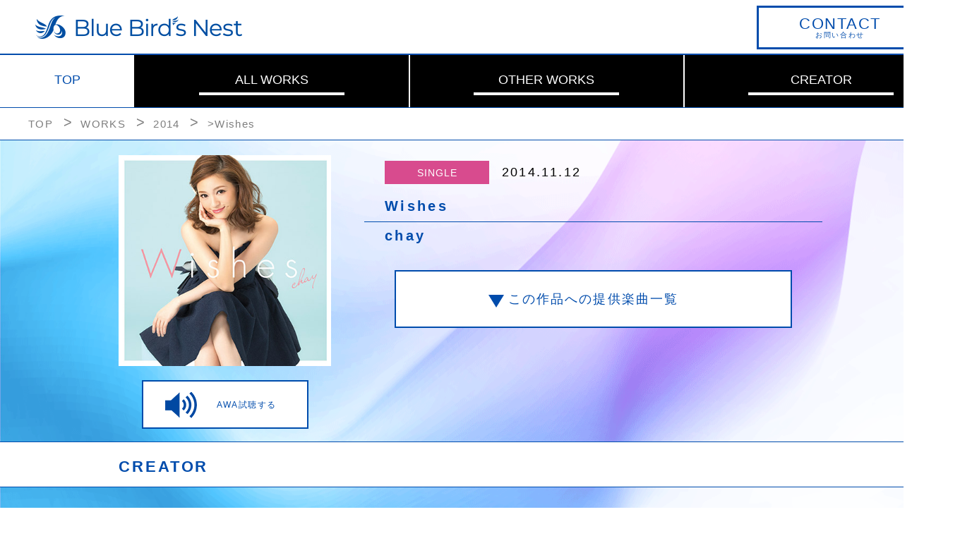

--- FILE ---
content_type: text/html; charset=UTF-8
request_url: https://bluebirdsnest.avex.jp/album/detail/2058/
body_size: 7816
content:
<!DOCTYPE html>
<html lang="ja">
  <head>
    <meta charset="UTF-8">
    <meta name="viewport" content="width=device-width, initial-scale=1.0">
    <meta http-equiv="X-UA-Compatible" content="ie=edge">

    <link rel="stylesheet" href="/css/normalize.css">
    <link rel="stylesheet" href="/js/slick/slick.css">
    <link rel="stylesheet" href="/js/slick/slick-theme.css">
    
    <script type="text/javascript" src="https://code.jquery.com/jquery-1.11.0.min.js"></script>
    <script type="text/javascript" src="https://code.jquery.com/jquery-migrate-1.2.1.min.js"></script>
    <script type="text/javascript" src="/js/slick/slick.min.js"></script>
    <script type="text/javascript" src="/js/main.js"></script>

    <link rel="stylesheet" href="/css/style.css">
    <title>Wishes | Blue Bird's Nest</title>
    <!-- Google Tag Manager -->

<script>(function(w,d,s,l,i){w[l]=w[l]||[];w[l].push({'gtm.start':
new Date().getTime(),event:'gtm.js'});var f=d.getElementsByTagName(s)[0],
j=d.createElement(s),dl=l!='dataLayer'?'&l='+l:'';j.async=true;j.src=
'https://www.googletagmanager.com/gtm.js?id='+i+dl;f.parentNode.insertBefore(j,f);
})(window,document,'script','dataLayer','GTM-NVTZ9XM');</script>

<!-- End Google Tag Manager -->
  </head>
  <body>

  <!-- header -->
      <header class="header">
      <div class="header__top">
        <p class="header__top__logo"><a href="/" class="header__top__link"><img src="/images/common/logo.png" alt="Blue Bird's Nest"></a></p>
        <a href="#ftr-contact" class="header__top__contact btn"><span>CONTACT</span>お問い合わせ</a>
      </div>
      <nav class="Nav globalNav Navsmall">
        <ul class="Nav__list globalNav__list">
          <li class="Nav__item globalNav__item np"><a href="/" class="Nav__link globalNav__link np">TOP</a></li>
          <li class="Nav__item globalNav__item"><a href="/album/byyear/" class="Nav__link globalNav__link">ALL WORKS</a></li>
          <li class="Nav__item globalNav__item"><a href="/otherworks/lists/" class="Nav__link globalNav__link">OTHER WORKS</a></li>
          <li class="Nav__item globalNav__item"><a href="/creator/pickup/" class="Nav__link globalNav__link">CREATOR</a></li>
        </ul>
      </nav>
    </header>

    <!-- breadcrumb -->
    <div class="breadcrumb bcSmall">
      <ul class="breadcrumb__list">
        <li class="breadcrumb__item"><a href="/" class="breadcrumb__link">TOP</a></li>
        <li class="breadcrumb__item"><a href="/album/byyear/" class="breadcrumb__link">WORKS</a></li>
        <li class="breadcrumb__item"><a href="/album/lists/2014/ALL/" class="breadcrumb__link">2014</a></li>
        <li class="breadcrumb__item">>Wishes</li>
      </ul>
    </div><!-- /breadcrumb -->

    <div class="content">
      <div class="content__px"></div>
      
      <!-- work -->
      <section class="work">
        <div class="work__container">
          <div class="work__info contSmall">
            <div class="work__info__albumart">
              <div class="work__info__images" style="background-image: url('/image/upimg/a2058.jpg');"></div>
              <div class="work__info__AWA contSmall"><a href="https://mf.awa.fm/2W2lIrM" target="_blank" class="work__info__AWA__link"><span>AWA試聴する</span></a></div>
            </div>
            <div class="work__info__detail contSmall">
              <dl class="work__info__detail__inblk">
                <dt class="work__info__detail__cat sg">SINGLE</dt>
                <dd class="work__info__detail__time">2014.11.12</dd>
              </dl>
              <h1 class="work__info__detail__heading">Wishes</h1>
              <h2 class="work__info__detail__subheading">chay</h2>
              <a class="work__info__detail__link"><span>この作品への提供楽曲一覧</span></a>
            </div>
          </div>
        </div><!-- /work__container -->
      </section><!-- /work -->

      <!-- workCreator -->
      <section class="workCreator">
        <div class="workCreator__container">
          <h2 class="workCreator__heding contSmall"><span>CREATOR</span></h2>
          <div class="workCreator__info">
            <ul class="workCreator__info__list contSmall">


              <li class="workCreator__info__item">
                <a href="/creator/detail/18/" class="workCreator__info__link">
                  <div class="workCreator__info__img"><img src="/image/upimg/c18.jpg" alt=""></div>
                  <p>HIKARI</p>
                </a>
              </li>

            </ul>
          </div>
        </div><!-- /workCreator__container -->
      </section><!-- /workCreator -->
    </div>

    <!-- workOffer -->
    <section class="workOffer">
      <div class="workOffer__container">
        <h2 class="workOffer__heading contSmall"><span>提供楽曲</span></h2>


        <div class="workOffer__info">
        
          <div class="workOffer__info__detail">

                      <div class="workOffer__info__detail__headingblk contSmall">
              <h4 class="workOffer__info__detail__heading contSmall">〔M03〕DREAM SNIPER</h4>
                          </div>
            <div class="workOffer__info__detail__type">
              <ul class="workOffer__info__detail__type__list contSmall">

                              <li class="workOffer__info__detail__type__item contSmall">
                  <dl>
                    <dt>作曲</dt>
                    <dd><a href="/creator/detail/18/" class="workOffer__info__detail__type__link">HIKARI</a></dd>
                  </dl>
                </li>
              
              </ul>
            </div>
          
          </div>
        </div>


      </div><!-- /workOffer__container -->
    </section><!-- /workOffer -->


    <!-- workOther -->
    <section class="workOther">
      <div class="workOther__container">
        <h2 class="workOther__heading contSmall"><span>chayの他の作品</span></h2>
        <div class="workOther__info contSmall">
          <ul class="workOther__info__list contSmall">


            <!-- スライド -->
            <li class="workOther__info__item contSmall">
              <ul class="workOther__info__item__slideList">

                <li class="workOther__info__item__slideItem">
                  <a href="/album/detail/2058/" class="workOther__info__link">
                    <div class="workOther__info__albumart">
                      <div style="background-image: url('/image/upimg/a2058.jpg');"></div>
                    </div>
                    <p class="workOther__info__title">Wishes<span>(2014)</span></p>
                  </a>
                </li> <!-- /.workOther__info__item__slideItem -->

  

              </ul>
            </li>


          </ul>
        </div>
      </div><!-- /workOther__container -->
    </section><!-- /workOther -->

    <!-- footer -->
    <footer class="footer ftrSmall">
	<div id="ftr-contact" class="footer__contact">
		<dl>
			<dt class="footer__desc">Blue Bird's Nestへのお問い合わせ</dt>
			<dd>
				<ul class="footer__list">
					<li class="footer__item"><a href="https://webform.jp/bluebirdsnest/contact/" target="_blank" class="footer__link btn"><span>CONTACT</span>楽曲制作等、お仕事に関するお問合せ</a></li>
					<li class="footer__item"><a href="https://bluebirdsnest.avex.jp/bbn_creator/bbn_creator.html" class="footer__link btn"><span>WANTED</span>クリエイター募集</a></li>
				</ul>
			</dd>
		</dl>

		<div class="fc_fanletter">
			<dl>
				<dt class="fc_title">＜クリエイターへの FAN LETTER＞</dt>
				<dd class="footer__adrs">〒108-0073<br>
				東京都港区三田一丁目4番1号 住友不動産麻布十番ビル<br>
				エイベックス・エンタテインメント株式会社<br>
				Blue Bird's Nest ユニット宛</dd>
			</dl>
		</div>

	</div>

	<script src="https://avex.jp/avexcopy/copy.js" defer></script>
	<div id="acommoncopy" data-color="white" data-wovn="0" data-general="1"></div>
</footer>

  </body>
</html>

--- FILE ---
content_type: text/css
request_url: https://bluebirdsnest.avex.jp/css/style.css
body_size: 88697
content:
@charset "UTF-8";
body {
  min-width: 1360px;
  width: 100%; }

.btn {
  -webkit-transition: all .25s ease;
  -moz-transition: all .25s ease;
  -ms-transition: all .25s ease;
  -o-transition: all .25s ease;
  transition: all .25s ease;
  box-sizing: border-box; }
  .btn:hover {
    text-decoration: none; }

.content {
  position: relative; }
  .content__px {
    position: fixed;
    top: 0;
    left: 0;
    z-index: -1;
    background: url("../images/index/worksdetail-bg.png") no-repeat top center;
    background-size: 100% auto;
    width: 100%;
    height: 100vh; }

@font-face {
  font-family: 'AVEXSans-Bold';
  src: url("../../fonts/AVEXSans-Bold.otf") format("opentype"); }
@font-face {
  font-family: 'AVEXSans-Medium';
  src: url("../../fonts/AVEXSans-Medium.otf") format("opentype"); }
@font-face {
  font-family: 'AVEXSans-Regular';
  src: url("../../fonts/AVEXSans-Regular.otf") format("opentype"); }
html, body {
  font-family: 'Hiragino Kaku Gothic Pro', 'ヒラギノ角ゴ Pro W3', 'Hiragino Sans', 'Meiryo', 'メイリオ', 'MS PGothic', arial, sans-serif;
  font-weight: 300; }

.en {
  font-family: 'AVEXSans-Regular', sans-serif;
  font-weight: 300; }

.en-mid {
  font-family: 'AVEXSans-Medium', sans-serif;
  font-weight: 500; }

.en-bold {
  font-family: 'AVEXSans-Bold', sans-serif;
  font-weight: 700; }

.Nav {
  background-color: #000; }
  .Nav__list {
    -js-display: flex;
    /*--- IE8, 9---*/
    display: -webkit-box;
    /*--- Androidブラウザ用 ---*/
    display: -ms-flexbox;
    /*--- IE10 ---*/
    display: -webkit-flex;
    /*--- safari（PC）用 ---*/
    display: flex;
    -webkit-box-align: center;
    /*--- Androidブラウザ用 ---*/
    -ms-flex-align: center;
    /*--- IE10 ---*/
    -webkit-align-items: center;
    /*--- safari（PC）用 ---*/
    align-items: center;
    -webkit-flex-wrap: wrap;
    /*--- safari（PC）用 ---*/
    flex-wrap: wrap;
    -webkit-box-pack: space-between;
    /*--- Androidブラウザ用 ---*/
    -ms-flex-pack: space-between;
    /*--- IE10 ---*/
    -webkit-justify-content: space-between;
    /*--- safari（PC）用 ---*/
    justify-content: space-between;
    -webkit-box-pack: flex-start;
    -ms-flex-pack: flex-start;
    -webkit-justify-content: flex-start;
    justify-content: flex-start;
    max-width: 1360px;
    width: 100%;
    margin: 0 auto; }
  .Nav__item {
    text-align: center;
    box-sizing: border-box; }
    .Nav__item:first-child a {
      border-left: 2px solid #fff; }
  .Nav__link {
    font-size: 24px;
    line-height: calc(25 / 23);
    color: #fff;
    letter-spacing: 0;
    padding: 22px 10px 26px;
    border-right: 2px solid #fff;
    box-sizing: border-box;
    display: block;
    position: relative; }
    .Nav__link:hover {
      border-right: 2px solid #000; }
    .Nav__link::after {
      -webkit-transition: all .25s ease;
      -moz-transition: all .25s ease;
      -ms-transition: all .25s ease;
      -o-transition: all .25s ease;
      transition: all .25s ease;
      transform: translateY(-50%);
      -webkit-transform: translateY(-50%);
      -ms-transform: translateY(-50%);
      -moz-transform: translateY(-50%);
      -o-transform: translateY(-50%);
      content: "";
      max-width: 206px;
      width: 100%;
      height: 4px;
      margin: 3px auto 0;
      display: block;
      background-color: #fff;
      position: absolute;
      top: 70%;
      left: 0;
      right: 0; }
    .Nav__link.np, .Nav__link:hover {
      color: #000;
      text-decoration: none;
      border-right: 2px solid #000;
      background-color: #fff; }
    .Nav__link.np {
      color: #004cac;
      padding: 22px 10px 26px; }
      .Nav__link.np::after {
        content: none; }
    .Nav__link:hover::after {
      max-width: 50px;
      background-color: #000; }
  .Nav.Navsmall .Nav__link {
    font-size: 18px;
    line-height: calc(25 / 18);
    padding: 23px 10px 26px; }

.header {
  background-color: #fff; }
  .header__top {
    padding: 22px 50px 17px;
    border-bottom: 2px solid #004cac;
    box-sizing: border-box;
    position: relative; }
    .header__top__logo {
      width: 293px; }
      .header__top__logo img {
        width: 100%;
        height: auto; }
    .header__top__link {
      display: block; }
    .header__top__contact {
      transform: translateY(-50%);
      -webkit-transform: translateY(-50%);
      -ms-transform: translateY(-50%);
      -moz-transform: translateY(-50%);
      -o-transform: translateY(-50%);
      font-size: 10px;
      line-height: 1.0;
      color: #004cac;
      text-align: center;
      letter-spacing: 1.7px;
      max-width: 236px;
      width: 100%;
      padding: 12px 10px;
      border: 3px solid #004cac;
      box-sizing: border-box;
      display: block;
      position: absolute;
      top: 51%;
      right: 52px; }
      .header__top__contact span {
        font-size: 22px;
        font-weight: 200;
        line-height: 1.0;
        letter-spacing: 1.7px;
        display: block; }
      .header__top__contact:hover {
        color: #fff;
        background-color: #004cac; }
      .header__top__contact.hdrSmall span {
        font-size: 17px;
        line-height: 1.3; }
  .header .globalNav__item {
    width: 28.6%; }
    .header .globalNav__item:first-child {
      width: 14.1%; }
      .header .globalNav__item:first-child a::after {
        max-width: 66px; }
      .header .globalNav__item:first-child a:hover::after {
        max-width: 50px; }

.breadcrumb {
  margin-bottom: 20px;
  padding: 11px 40px 10px;
  border-top: 1px solid #004cac;
  border-bottom: 1px solid #004cac;
  box-sizing: border-box;
  background-color: #fff; }
  .breadcrumb.mgnnone {
    margin-bottom: 0; }
  .breadcrumb__list {
    -js-display: flex;
    /*--- IE8, 9---*/
    display: -webkit-box;
    /*--- Androidブラウザ用 ---*/
    display: -ms-flexbox;
    /*--- IE10 ---*/
    display: -webkit-flex;
    /*--- safari（PC）用 ---*/
    display: flex;
    -webkit-box-align: center;
    /*--- Androidブラウザ用 ---*/
    -ms-flex-align: center;
    /*--- IE10 ---*/
    -webkit-align-items: center;
    /*--- safari（PC）用 ---*/
    align-items: center;
    -webkit-flex-wrap: wrap;
    /*--- safari（PC）用 ---*/
    flex-wrap: wrap;
    -webkit-box-pack: space-between;
    /*--- Androidブラウザ用 ---*/
    -ms-flex-pack: space-between;
    /*--- IE10 ---*/
    -webkit-justify-content: space-between;
    /*--- safari（PC）用 ---*/
    justify-content: space-between;
    justify-content: flex-start;
    max-width: 1280px;
    width: 100%;
    margin: 0 auto; }
  .breadcrumb__item, .breadcrumb__link {
    font-size: 20px;
    font-weight: 200;
    line-height: calc(24 / 20);
    color: #7e7e7e;
    letter-spacing: 1.4px; }
  .breadcrumb__item {
    margin-right: 39px;
    position: relative; }
    .breadcrumb__item::after {
      transform: translateY(-50%);
      -webkit-transform: translateY(-50%);
      -ms-transform: translateY(-50%);
      -moz-transform: translateY(-50%);
      -o-transform: translateY(-50%);
      content: ">";
      font-size: 25px;
      display: inline-block;
      position: absolute;
      top: 47%;
      right: -28px; }
    .breadcrumb__item:last-child {
      margin-right: 0; }
      .breadcrumb__item:last-child::after {
        content: none; }
  .breadcrumb.bcSmall {
    padding: 14px 40px 13px; }
    .breadcrumb.bcSmall .breadcrumb__item, .breadcrumb.bcSmall .breadcrumb__link {
      font-size: 15px; }
    .breadcrumb.bcSmall .breadcrumb__item::after {
      font-size: 20px;
      top: 36%; }

.footer {
  background-color: #fff; }
  .footer__contact {
    padding: 62px 55px 66px 48px;
    box-sizing: border-box;
    background-color: #004cac; }
    .footer__contact dl {
      max-width: 1252px;
      width: 100%;
      margin: 0 auto; }
  .footer__desc {
    font-size: 26px;
    line-height: calc(32 / 26);
    color: #fff;
    text-align: center;
    letter-spacing: 2.1px;
    margin-bottom: 55px; }
  .footer__list {
    -js-display: flex;
    /*--- IE8, 9---*/
    display: -webkit-box;
    /*--- Androidブラウザ用 ---*/
    display: -ms-flexbox;
    /*--- IE10 ---*/
    display: -webkit-flex;
    /*--- safari（PC）用 ---*/
    display: flex;
    -webkit-box-align: center;
    /*--- Androidブラウザ用 ---*/
    -ms-flex-align: center;
    /*--- IE10 ---*/
    -webkit-align-items: center;
    /*--- safari（PC）用 ---*/
    align-items: center;
    -webkit-flex-wrap: wrap;
    /*--- safari（PC）用 ---*/
    flex-wrap: wrap;
    -webkit-box-pack: space-between;
    /*--- Androidブラウザ用 ---*/
    -ms-flex-pack: space-between;
    /*--- IE10 ---*/
    -webkit-justify-content: space-between;
    /*--- safari（PC）用 ---*/
    justify-content: space-between; }
  .footer__item {
    width: 48%;
    background-color: #fff; }
  .footer__link {
    font-size: 26px;
    line-height: calc(30 / 26);
    color: #2a4296;
    text-align: center;
    letter-spacing: 3.4px;
    padding: 36px 30px 34px;
    border: 2px solid #004cac;
    box-sizing: border-box;
    display: block; }
    .footer__link span {
      font-size: 32px;
      font-weight: 200;
      line-height: calc(48 / 32);
      letter-spacing: 3px;
      display: block; }
    .footer__link:hover {
      color: #fff;
      border: 2px solid #fff;
      background-color: #004cac; }
  .footer__logo {
    text-align: center;
    padding: 15px 0; }
    .footer__logo a {
      display: inline-block; }
    .footer__logo img {
      width: 52px;
      height: auto; }
  .footer.ftrSmall .footer__desc {
    font-size: 20px;
    line-height: calc(32 / 20); }
  .footer.ftrSmall .footer__link {
    font-size: 20px;
    padding: 45px 30px 41px; }
    .footer.ftrSmall .footer__link span {
      font-size: 26px; }

.pickupWorks {
  background: url("../images/index/pickupworks-bg.png") no-repeat center center;
  background-size: 100% auto; }
  .pickupWorks__container {
    max-width: 1212px;
    width: 100%;
    margin: 0 auto;
    padding: 37px 0 30px;
    box-sizing: border-box; }
    .pickupWorks__container.contSmall {
      max-width: 1024px; }
  .pickupWorks__heading {
    font-size: 30px;
    line-height: 30px;
    text-align: center;
    letter-spacing: 2.6px;
    margin-bottom: 18px;
    padding-left: 11px; }
    .pickupWorks__heading img {
      padding-right: 15px;
      vertical-align: middle;
      position: relative;
      top: -4px; }
  .pickupWorks__worksitem {
    -js-display: flex;
    /*--- IE8, 9---*/
    display: -webkit-box;
    /*--- Androidブラウザ用 ---*/
    display: -ms-flexbox;
    /*--- IE10 ---*/
    display: -webkit-flex;
    /*--- safari（PC）用 ---*/
    display: flex;
    -webkit-box-align: center;
    /*--- Androidブラウザ用 ---*/
    -ms-flex-align: center;
    /*--- IE10 ---*/
    -webkit-align-items: center;
    /*--- safari（PC）用 ---*/
    align-items: center;
    -webkit-flex-wrap: wrap;
    /*--- safari（PC）用 ---*/
    flex-wrap: wrap;
    -webkit-box-pack: space-between;
    /*--- Androidブラウザ用 ---*/
    -ms-flex-pack: space-between;
    /*--- IE10 ---*/
    -webkit-justify-content: space-between;
    /*--- safari（PC）用 ---*/
    justify-content: space-between;
    padding: 10px 0;
    outline: none; }
  .pickupWorks .slick-initialized .slick-slide {
    -js-display: flex;
    /*--- IE8, 9---*/
    display: -webkit-box;
    /*--- Androidブラウザ用 ---*/
    display: -ms-flexbox;
    /*--- IE10 ---*/
    display: -webkit-flex;
    /*--- safari（PC）用 ---*/
    display: flex;
    -webkit-box-align: center;
    /*--- Androidブラウザ用 ---*/
    -ms-flex-align: center;
    /*--- IE10 ---*/
    -webkit-align-items: center;
    /*--- safari（PC）用 ---*/
    align-items: center;
    -webkit-flex-wrap: wrap;
    /*--- safari（PC）用 ---*/
    flex-wrap: wrap;
    -webkit-box-pack: space-between;
    /*--- Androidブラウザ用 ---*/
    -ms-flex-pack: space-between;
    /*--- IE10 ---*/
    -webkit-justify-content: space-between;
    /*--- safari（PC）用 ---*/
    justify-content: space-between;
    padding: 0 12px;
    box-sizing: border-box;
    -webkit-box-sizing: border-box;
    -moz-box-sizing: border-box; }
  .pickupWorks__yb {
    width: 67.6%;
    padding-top: 37.9%;
    position: relative;
    box-shadow: 4px 3px 8px -2px #444;
    -webkit-box-shadow: 4px 3px 8px -2px #444;
    -ms-box-shadow: 4px 3px 8px -2px #444;
    -moz-box-shadow: 4px 3px 8px -2px #444;
    -o-box-shadow: 4px 3px 8px -2px #444; }
    .pickupWorks__yb.contSmall {
      padding-top: 39.5%; }
    .pickupWorks__yb iframe {
      width: 100%;
      height: 100%;
      position: absolute;
      top: 0;
      left: 0; }
  .pickupWorks__creator {
    width: 28.8%;
    padding: 7px 7px 12px 7px;
    box-sizing: border-box;
    background-color: rgba(255, 255, 255, 0.8);
    box-shadow: 4px 3px 8px -2px #444;
    -webkit-box-shadow: 4px 3px 8px -2px #444;
    -ms-box-shadow: 4px 3px 8px -2px #444;
    -moz-box-shadow: 4px 3px 8px -2px #444;
    -o-box-shadow: 4px 3px 8px -2px #444; }
  .pickupWorks__creatorImg {
    width: 100%;
    margin-bottom: 15px; }
    .pickupWorks__creatorImg img {
      width: 100%;
      height: auto;
      display: block; }
  .pickupWorks__creatorDetail {
    text-align: center; }
    .pickupWorks__creatorDetail__name {
      font-size: 26px;
      color: #1c2778;
      margin-bottom: 8px; }
    .pickupWorks__creatorDetail__works {
      font-size: 18px;
      color: #1c2778; }
      .pickupWorks__creatorDetail__works__list {
        -js-display: flex;
        /*--- IE8, 9---*/
        display: -webkit-box;
        /*--- Androidブラウザ用 ---*/
        display: -ms-flexbox;
        /*--- IE10 ---*/
        display: -webkit-flex;
        /*--- safari（PC）用 ---*/
        display: flex;
        -webkit-box-align: center;
        /*--- Androidブラウザ用 ---*/
        -ms-flex-align: center;
        /*--- IE10 ---*/
        -webkit-align-items: center;
        /*--- safari（PC）用 ---*/
        align-items: center;
        -webkit-flex-wrap: wrap;
        /*--- safari（PC）用 ---*/
        flex-wrap: wrap;
        -webkit-box-pack: space-between;
        /*--- Androidブラウザ用 ---*/
        -ms-flex-pack: space-between;
        /*--- IE10 ---*/
        -webkit-justify-content: space-between;
        /*--- safari（PC）用 ---*/
        justify-content: space-between;
        padding: 0 13px 0 7px;
        box-sizing: border-box; }
      .pickupWorks__creatorDetail__works__item {
        letter-spacing: 1.4px;
        width: 47.8%;
        padding: 6px 8px 5px 10px;
        border: 2px solid #004cac;
        margin-bottom: 10px;
        box-sizing: border-box; }
  .pickupWorks .slick-prev {
    width: 30px;
    height: 48px;
    top: 50.4%;
    left: -49px; }
    .pickupWorks .slick-prev::before {
      content: "";
      width: 30px;
      height: 48px;
      display: block;
      background: url("../images/index/pickupworks-arw-lft.png") no-repeat center center; }
  .pickupWorks .slick-next {
    width: 30px;
    height: 48px;
    right: -48px; }
    .pickupWorks .slick-next::before {
      content: "";
      width: 30px;
      height: 48px;
      display: block;
      background: url("../images/index/pickupworks-arw-rgt.png") no-repeat center center; }
  .pickupWorks .pickupWorks__heading.contSmall {
    font-size: 22px; }
  .pickupWorks .pickupWorks__creatorDetail.contSmall .pickupWorks__creatorDetail__name {
    font-size: 20px; }

.indexNav__item {
  width: calc(100% / 3);
  padding: 4px 0; }
.indexNav__link {
  letter-spacing: 2.9px;
  padding: 25px 10px 41px; }
  .indexNav__link::after {
    max-width: 236px;
    top: 66%; }
  .indexNav__link.np, .indexNav__link:hover {
    color: #000; }
  .indexNav__link.np {
    padding: 38px 10px 37px; }
.indexNav.NavSmall .indexNav__link {
  font-size: 18px; }

.worksDetail__pxbg {
  position: fixed;
  top: 0;
  left: 0;
  z-index: -1;
  background: url("../images/index/worksdetail-bg.png") no-repeat top center;
  background-size: 100% auto;
  width: 100%;
  height: 100vh; }
.worksDetail__container {
  padding: 87px 30px 100px;
  box-sizing: border-box; }
.worksDetail__cmnWorks {
  min-width: 1304px;
  width: 100%;
  margin: 0 auto 105px; }
  .worksDetail__cmnWorks:last-child {
    margin-bottom: 0; }
  .worksDetail__cmnWorks.contSmall {
    min-width: 1024px; }
.worksDetail__heading {
  font-size: 30px;
  line-height: 30px;
  text-align: center;
  letter-spacing: 2.4px;
  margin-bottom: 19px;
  padding-left: 7px; }
  .worksDetail__heading img {
    padding-right: 17px;
    vertical-align: middle;
    position: relative;
    top: -11px;
    left: -5px; }
.worksDetail__worksBg {
  max-width: 1300px;
  width: 100%;
  margin: 0 auto 36px auto;
  padding: 38px 30px 2px 25px;
  box-sizing: border-box;
  background-color: rgba(255, 255, 255, 0.7);
  box-shadow: 2px 4px 12px -6px #000;
  -webkit-box-shadow: 2px 4px 12px -6px #000;
  -ms-box-shadow: 2px 4px 12px -6px #000;
  -moz-box-shadow: 2px 4px 12px -6px #000;
  -o-box-shadow: 2px 4px 12px -6px #000; }
  .worksDetail__worksBg.contSmall {
    max-width: 1024px; }
.worksDetail__list {
  -js-display: flex;
  /*--- IE8, 9---*/
  display: -webkit-box;
  /*--- Androidブラウザ用 ---*/
  display: -ms-flexbox;
  /*--- IE10 ---*/
  display: -webkit-flex;
  /*--- safari（PC）用 ---*/
  display: flex;
  -webkit-box-align: center;
  /*--- Androidブラウザ用 ---*/
  -ms-flex-align: center;
  /*--- IE10 ---*/
  -webkit-align-items: center;
  /*--- safari（PC）用 ---*/
  align-items: center;
  -webkit-flex-wrap: wrap;
  /*--- safari（PC）用 ---*/
  flex-wrap: wrap;
  -webkit-box-pack: space-between;
  /*--- Androidブラウザ用 ---*/
  -ms-flex-pack: space-between;
  /*--- IE10 ---*/
  -webkit-justify-content: space-between;
  /*--- safari（PC）用 ---*/
  justify-content: space-between;
  justify-content: flex-start;
  align-items: start; }
.worksDetail__item {
  text-align: center;
  width: 18.2%;
  margin: 0 2.2% 30px 0; }
  .worksDetail__item:nth-child(5n), .worksDetail__item:last-child {
    margin-right: 0; }
.worksDetail__link {
  color: #000;
  display: block; }
.worksDetail__yearWorks__yearWorksbg {
  padding: 46px 30px 2px 25px; }
.worksDetail__yearWorks__heading {
  margin-bottom: 30px; }
  .worksDetail__yearWorks__heading img {
    left: -2px; }
.worksDetail__yearWorks__item:first-child {
  font-size: 26px;
  font-weight: 200;
  color: #fff;
  box-sizing: border-box;
  background-color: #000;
  position: relative; }
  .worksDetail__yearWorks__item:first-child p {
    transform: translateY(-50%);
    -webkit-transform: translateY(-50%);
    -ms-transform: translateY(-50%);
    -moz-transform: translateY(-50%);
    -o-transform: translateY(-50%);
    text-align: center;
    margin: 0 auto;
    position: absolute;
    top: 52%;
    left: 0;
    right: 0; }
    .worksDetail__yearWorks__item:first-child p img {
      margin: 0 auto;
      padding-top: 10px;
      display: block; }
  .worksDetail__yearWorks__item:first-child::before {
    content: "";
    width: 100%;
    padding: 50% 0;
    display: block; }
.worksDetail__albumart {
  width: 100%;
  margin-bottom: 6px;
  padding-top: 100%;
  background-position: center center;
  background-repeat: no-repeat;
  background-size: contain; }
  .worksDetail__albumart img {
    width: 100%;
    height: auto; }
.worksDetail__artist, .worksDetail__title {
  font-size: 24px;
  line-height: 1.0;
  letter-spacing: 2.3px; }
.worksDetail__alllink {
  font-size: 28px;
  font-weight: 600;
  color: #fff;
  text-align: center;
  letter-spacing: 2.8px;
  width: 598px;
  margin: 0 auto;
  padding: 16px 25px 19px;
  box-sizing: border-box;
  display: block;
  background-color: #000;
  box-shadow: 2px 4px 12px -6px #000;
  -webkit-box-shadow: 2px 4px 12px -6px #000;
  -ms-box-shadow: 2px 4px 12px -6px #000;
  -moz-box-shadow: 2px 4px 12px -6px #000;
  -o-box-shadow: 2px 4px 12px -6px #000; }
  .worksDetail__alllink:hover {
    color: #000;
    background-color: #fff; }
.worksDetail .worksDetail__heading.contSmall {
  font-size: 22px; }
.worksDetail .worksDetail__link.contSmall .worksDetail__artist, .worksDetail .worksDetail__link.contSmall .worksDetail__title {
  font-size: 18px; }
.worksDetail .worksDetail__alllink.contSmall {
  font-size: 21px;
  padding: 24px 25px 21px; }

.work {
  margin-bottom: 18px; }
  .work__info {
    -js-display: flex;
    /*--- IE8, 9---*/
    display: -webkit-box;
    /*--- Androidブラウザ用 ---*/
    display: -ms-flexbox;
    /*--- IE10 ---*/
    display: -webkit-flex;
    /*--- safari（PC）用 ---*/
    display: flex;
    -webkit-box-align: center;
    /*--- Androidブラウザ用 ---*/
    -ms-flex-align: center;
    /*--- IE10 ---*/
    -webkit-align-items: center;
    /*--- safari（PC）用 ---*/
    align-items: center;
    -webkit-flex-wrap: wrap;
    /*--- safari（PC）用 ---*/
    flex-wrap: wrap;
    -webkit-box-pack: space-between;
    /*--- Androidブラウザ用 ---*/
    -ms-flex-pack: space-between;
    /*--- IE10 ---*/
    -webkit-justify-content: space-between;
    /*--- safari（PC）用 ---*/
    justify-content: space-between;
    -webkit-box-align: flex-start;
    -ms-flex-align: flex-start;
    -webkit-align-items: flex-start;
    align-items: flex-start;
    max-width: 1238px;
    width: 100%;
    margin: 0 auto 6px;
    padding-right: 27px;
    box-sizing: border-box; }
    .work__info.contSmall {
      max-width: 1024px; }
    .work__info__albumart {
      width: 301px; }
    .work__info__images {
      width: 100%;
      padding-top: 100%;
      margin-bottom: 12px;
      background-position: center center;
      background-repeat: no-repeat;
      background-size: contain; }
    .work__info__AWA {
      max-width: 236px;
      width: 100%;
      padding: 7px 0 0 33px; }
      .work__info__AWA__link {
        -webkit-transition: all .25s ease;
        -moz-transition: all .25s ease;
        -ms-transition: all .25s ease;
        -o-transition: all .25s ease;
        transition: all .25s ease;
        font-size: 16px;
        font-weight: 200;
        color: #004cac;
        text-align: center;
        letter-spacing: 1.4px;
        width: 100%;
        padding: 22px 10px 20px;
        border: 2px solid #004cac;
        box-sizing: border-box;
        display: block;
        background-color: #fff;
        background-image: url("../images/workdetail/workdetail-awa.png");
        background-repeat: no-repeat;
        background-position: 30px center;
        background-size: 47px auto; }
        .work__info__AWA__link:hover {
          color: #fff;
          text-decoration: none;
          background-color: #004cac;
          background-image: url("../images/workdetail/workdetail-awa-wh.png"); }
        .work__info__AWA__link span {
          padding-left: 60px; }
        .work__info__AWA__link img {
          vertical-align: middle;
          position: relative;
          top: -2px;
          left: -13px; }
      .work__info__AWA.contSmall .work__info__AWA__link {
        font-size: 12px;
        padding: 25px 10px 23px; }
    .work__info__detail {
      width: calc(100% - 348px);
      padding-top: 9px; }
      .work__info__detail__inblk {
        -js-display: flex;
        /*--- IE8, 9---*/
        display: -webkit-box;
        /*--- Androidブラウザ用 ---*/
        display: -ms-flexbox;
        /*--- IE10 ---*/
        display: -webkit-flex;
        /*--- safari（PC）用 ---*/
        display: flex;
        -webkit-box-align: center;
        /*--- Androidブラウザ用 ---*/
        -ms-flex-align: center;
        /*--- IE10 ---*/
        -webkit-align-items: center;
        /*--- safari（PC）用 ---*/
        align-items: center;
        -webkit-flex-wrap: wrap;
        /*--- safari（PC）用 ---*/
        flex-wrap: wrap;
        -webkit-box-pack: space-between;
        /*--- Androidブラウザ用 ---*/
        -ms-flex-pack: space-between;
        /*--- IE10 ---*/
        -webkit-justify-content: space-between;
        /*--- safari（PC）用 ---*/
        justify-content: space-between;
        -webkit-box-pack: flex-start;
        -ms-flex-pack: flex-start;
        -webkit-justify-content: flex-start;
        justify-content: flex-start;
        margin-bottom: 20px;
        padding: 0 29px;
        box-sizing: border-box; }
      .work__info__detail__cat {
        font-size: 18px;
        font-weight: 200;
        color: #fff;
        text-align: center;
        letter-spacing: 1px;
        width: 148px;
        margin-right: 18px;
        padding: 6px 5px 5px;
        box-sizing: border-box; }
        .work__info__detail__cat.al {
          background-color: #6eae09; }
        .work__info__detail__cat.sg {
          background-color: #d84b8e; }
        .work__info__detail__cat.ot {
          background-color: #d87d4b; }
      .work__info__detail__time {
        font-size: 24px;
        font-weight: 400;
        letter-spacing: 2.2px; }
      .work__info__detail__heading, .work__info__detail__subheading {
        font-size: 26px;
        line-height: calc(30 / 26);
        color: #004cac;
        letter-spacing: 3.3px;
        word-break: break-all; }
      .work__info__detail__heading {
        margin-bottom: 8px;
        padding: 0 10px 10px 29px;
        border-bottom: 1px solid #004cac;
        box-sizing: border-box; }
      .work__info__detail__subheading {
        margin-bottom: 37px;
        padding: 0 29px;
        box-sizing: border-box; }
      .work__info__detail__link {
        -webkit-transition: all .25s ease;
        -moz-transition: all .25s ease;
        -ms-transition: all .25s ease;
        -o-transition: all .25s ease;
        transition: all .25s ease;
        font-size: 24px;
        line-height: 1.0;
        color: #004cac;
        text-align: center;
        letter-spacing: 2.1px;
        width: 563px;
        margin: 0 auto;
        padding: 27px 10px 27px;
        border: 2px solid #004cac;
        box-sizing: border-box;
        display: block;
        background-color: #fff;
        position: relative; }
        .work__info__detail__link:hover {
          color: #fff;
          text-decoration: none;
          background-color: #004cac; }
          .work__info__detail__link:hover span::before {
            border-top: 18px solid #fff; }
        .work__info__detail__link span {
          display: inline-block;
          position: relative; }
          .work__info__detail__link span::before {
            -webkit-transition: all .25s ease;
            -moz-transition: all .25s ease;
            -ms-transition: all .25s ease;
            -o-transition: all .25s ease;
            transition: all .25s ease;
            content: "";
            border-top: 18px solid #004cac;
            border-right: 11px solid transparent;
            border-left: 11px solid transparent;
            display: inline-block;
            position: absolute;
            top: 3px;
            left: -28px; }
      .work__info__detail.contSmall .work__info__detail__time {
        font-size: 18px; }
      .work__info__detail.contSmall .work__info__detail__cat {
        font-size: 14px;
        padding: 9px 5px 8px; }
      .work__info__detail.contSmall .work__info__detail__heading, .work__info__detail.contSmall .work__info__detail__subheading {
        font-size: 20px; }
      .work__info__detail.contSmall .work__info__detail__link {
        font-size: 18px;
        padding: 30px 10px;
        cursor: pointer; }

.workCreator__heding {
  font-size: 30px;
  color: #004cac;
  letter-spacing: 2.9px;
  padding: 15px 51px 10px;
  border-top: 1px solid #004cac;
  border-bottom: 1px solid #004cac;
  background-color: #fff; }
  .workCreator__heding span {
    max-width: 1260px;
    width: 100%;
    margin: 0 auto;
    display: block; }
  .workCreator__heding.contSmall {
    padding: 22px 51px 15px; }
    .workCreator__heding.contSmall span {
      font-size: 22px;
      max-width: 1024px; }
.workCreator__info {
  padding: 37px 35px 35px;
  box-sizing: border-box; }
  .workCreator__info__list {
    -js-display: flex;
    /*--- IE8, 9---*/
    display: -webkit-box;
    /*--- Androidブラウザ用 ---*/
    display: -ms-flexbox;
    /*--- IE10 ---*/
    display: -webkit-flex;
    /*--- safari（PC）用 ---*/
    display: flex;
    -webkit-box-align: center;
    /*--- Androidブラウザ用 ---*/
    -ms-flex-align: center;
    /*--- IE10 ---*/
    -webkit-align-items: center;
    /*--- safari（PC）用 ---*/
    align-items: center;
    -webkit-flex-wrap: wrap;
    /*--- safari（PC）用 ---*/
    flex-wrap: wrap;
    -webkit-box-pack: space-between;
    /*--- Androidブラウザ用 ---*/
    -ms-flex-pack: space-between;
    /*--- IE10 ---*/
    -webkit-justify-content: space-between;
    /*--- safari（PC）用 ---*/
    justify-content: space-between;
    -webkit-box-pack: flex-start;
    -ms-flex-pack: flex-start;
    -webkit-justify-content: flex-start;
    justify-content: flex-start;
    -webkit-box-align: flex-start;
    -ms-flex-align: flex-start;
    -webkit-align-items: flex-start;
    align-items: flex-start;
    max-width: 1260px;
    width: 100%;
    margin: 0 auto; }
    .workCreator__info__list.contSmall {
      max-width: 1024px; }
  .workCreator__info__item {
    text-align: center;
    width: 14.6%;
    margin: 0 2.46% 39px 0; }
    .workCreator__info__item:nth-child(6n), .workCreator__info__item:last-child {
      margin-right: 0; }
  .workCreator__info__link {
    font-size: 20px;
    font-weight: 100;
    color: #000;
    display: block; }
    .workCreator__info__link p {
      font-size: 20px;
      line-height: 1.3;
      letter-spacing: 1.6px;
      padding-left: 2px; }
  .workCreator__info__img {
    margin-bottom: 7px; }
    .workCreator__info__img img {
      width: 100%;
      height: auto;
      display: block; }
.workCreator .workCreator__info__list.contSmall p {
  font-size: 15px; }

.workOffer {
  background-color: #fff; }
  .workOffer__heading {
    font-size: 30px;
    font-weight: 600;
    color: #fff;
    letter-spacing: 2.8px;
    padding: 15px 51px 10px;
    box-sizing: border-box;
    background-color: #000; }
    .workOffer__heading span {
      max-width: 1260px;
      width: 100%;
      margin: 0 auto;
      display: block; }
    .workOffer__heading.contSmall {
      font-size: 22px;
      padding: 21px 51px 16px; }
      .workOffer__heading.contSmall span {
        max-width: 1024px; }
  .workOffer__info {
    border-bottom: 2px solid #000; }
    .workOffer__info__subheading {
      font-size: 30px;
      font-weight: 600;
      color: #000;
      letter-spacing: 2.5px;
      padding: 16px 51px 12px;
      box-sizing: border-box;
      background-color: #ddd; }
      .workOffer__info__subheading span {
        max-width: 1260px;
        width: 100%;
        margin: 0 auto;
        display: block; }
      .workOffer__info__subheading.contSmall {
        font-size: 22px;
        padding: 22px 51px 18px; }
        .workOffer__info__subheading.contSmall span {
          max-width: 1024px; }
    .workOffer__info__detail__headingblk {
      max-width: 1300px;
      width: 100%;
      margin: 0 auto;
      padding: 27px 24px 28px;
      border-bottom: 1px solid #a4a4a4;
      box-sizing: border-box;
      position: relative; }
      .workOffer__info__detail__headingblk.contSmall {
        max-width: 1024px;
        padding: 34px 24px 33px; }
    .workOffer__info__detail__heading {
      font-size: 30px;
      font-weight: 600;
      color: #004cac;
      letter-spacing: 2.4px;
      width: calc(100% - 250px); }
      .workOffer__info__detail__heading.contSmall {
        font-size: 22px; }
    .workOffer__info__detail__yb {
      -webkit-transition: all .25s ease;
      -moz-transition: all .25s ease;
      -ms-transition: all .25s ease;
      -o-transition: all .25s ease;
      transition: all .25s ease;
      transform: translateY(-50%);
      -webkit-transform: translateY(-50%);
      -ms-transform: translateY(-50%);
      -moz-transform: translateY(-50%);
      -o-transform: translateY(-50%);
      font-size: 16px;
      font-weight: 200;
      color: #c40000;
      text-align: center;
      letter-spacing: 1.6px;
      max-width: 235px;
      width: 100%;
      padding: 20px 10px 22px 74px;
      border: 2px solid #c91414;
      box-sizing: border-box;
      display: block;
      background-image: url("../images/workdetail/workdetail-yb.png");
      background-repeat: no-repeat;
      background-position: 17px center;
      position: absolute;
      top: 50%;
      right: 38px; }
      .workOffer__info__detail__yb:hover {
        color: #fff;
        text-decoration: none;
        background-color: #c40000;
        background-image: url("../images/workdetail/workdetail-yb-wh.png"); }
      .workOffer__info__detail__yb.contSmall {
        font-size: 12px;
        padding: 25px 10px 23px 74px; }
    .workOffer__info__detail__type {
      padding-top: 20px;
      border-bottom: 2px solid #000;
      box-sizing: border-box; }
      .workOffer__info__detail__type:last-child {
        margin-bottom: 66px;
        border-bottom: none; }
      .workOffer__info__detail__type__list {
        -js-display: flex;
        /*--- IE8, 9---*/
        display: -webkit-box;
        /*--- Androidブラウザ用 ---*/
        display: -ms-flexbox;
        /*--- IE10 ---*/
        display: -webkit-flex;
        /*--- safari（PC）用 ---*/
        display: flex;
        -webkit-box-align: center;
        /*--- Androidブラウザ用 ---*/
        -ms-flex-align: center;
        /*--- IE10 ---*/
        -webkit-align-items: center;
        /*--- safari（PC）用 ---*/
        align-items: center;
        -webkit-flex-wrap: wrap;
        /*--- safari（PC）用 ---*/
        flex-wrap: wrap;
        -webkit-box-pack: space-between;
        /*--- Androidブラウザ用 ---*/
        -ms-flex-pack: space-between;
        /*--- IE10 ---*/
        -webkit-justify-content: space-between;
        /*--- safari（PC）用 ---*/
        justify-content: space-between;
        -webkit-box-pack: flex-start;
        -ms-flex-pack: flex-start;
        -webkit-justify-content: flex-start;
        justify-content: flex-start;
        max-width: 1300px;
        width: 100%;
        margin: 0 auto;
        padding: 0 40px 0 90px;
        box-sizing: border-box; }
        .workOffer__info__detail__type__list.contSmall {
          max-width: 1024px; }
      .workOffer__info__detail__type__item {
        width: 390px;
        margin-bottom: 13px; }
        .workOffer__info__detail__type__item:nth-child(-n+3) {
          margin-bottom: 12px; }
        .workOffer__info__detail__type__item.contSmall {
          width: 298px; }
        .workOffer__info__detail__type__item dl {
          display: inline-block; }
          .workOffer__info__detail__type__item dl dt {
            font-size: 20px;
            font-weight: 200;
            color: #004cac;
            text-align: center;
            letter-spacing: 1.2px;
            padding: 2px 36px;
            border: 2px solid #004cac;
            box-sizing: border-box;
            display: inline-block; }
          .workOffer__info__detail__type__item dl dd {
            padding: 12px 2px 6px;
            box-sizing: border-box;
            display: block; }
      .workOffer__info__detail__type__link {
        font-size: 24px;
        font-weight: 300;
        line-height: 1.3;
        color: #000;
        letter-spacing: 2.2px;
        text-decoration: underline;
        margin-bottom: 16px;
        display: block; }
        .workOffer__info__detail__type__link:last-child {
          margin-bottom: 0; }
  .workOffer .workOffer__info__detail__type__item.contSmall dl dt {
    font-size: 15px; }
  .workOffer .workOffer__info__detail__type__item.contSmall .workOffer__info__detail__type__link {
    font-size: 15px; }

.workOther {
  background-color: #fff; }
  .workOther__heading {
    font-size: 30px;
    font-weight: 600;
    color: #fff;
    letter-spacing: 2.8px;
    padding: 15px 51px 10px;
    box-sizing: border-box;
    background-color: #000; }
    .workOther__heading span {
      max-width: 1260px;
      width: 100%;
      margin: 0 auto;
      display: block; }
    .workOther__heading.contSmall {
      font-size: 22px;
      padding: 19px 51px 18px; }
      .workOther__heading.contSmall span {
        max-width: 1024px; }
  .workOther__info {
    max-width: 1248px;
    width: 100%;
    margin: 0 auto;
    padding: 52px 72px 49px;
    box-sizing: border-box; }
    .workOther__info.contSmall {
      max-width: 1024px;
      padding: 52px 0 49px; }
    .workOther__info__item {
      text-align: center;
      padding: 0 19px; }
      .workOther__info__item.contSmall {
        padding: 0 16px; }
    .workOther__info__link {
      color: #000;
      margin-bottom: 22px;
      display: block;
      outline: none; }
      .workOther__info__link:last-child {
        margin-bottom: 0; }
    .workOther__info__albumart {
      margin: 0 auto 9px; }
      .workOther__info__albumart div {
        width: 100%;
        padding-top: 100%;
        margin-bottom: 12px;
        background-position: center center;
        background-repeat: no-repeat;
        background-size: contain; }
    .workOther__info__title {
      font-size: 24px;
      font-weight: 100;
      line-height: calc(28 / 24);
      letter-spacing: 1.4px; }
      .workOther__info__title span {
        font-size: 18px;
        line-height: 1.4;
        letter-spacing: 0.7px;
        display: block; }
  .workOther .workOther__info__list.contSmall .workOther__info__title {
    font-size: 18px; }
    .workOther .workOther__info__list.contSmall .workOther__info__title span {
      font-size: 14px; }
  .workOther .slick-prev {
    width: 27px;
    height: 37px;
    left: -75px; }
    .workOther .slick-prev::before {
      content: "";
      width: 27px;
      height: 37px;
      display: block;
      background: url("../images/workdetail/workdetail-arw-lft.png") no-repeat center center; }
  .workOther .slick-next {
    width: 27px;
    height: 37px;
    right: -68px; }
    .workOther .slick-next::before {
      content: "";
      width: 27px;
      height: 37px;
      display: block;
      background: url("../images/workdetail/workdetail-arw-rgt.png") no-repeat center center; }
  .workOther .contSmall .slick-prev {
    left: -45px; }
  .workOther .contSmall .slick-next {
    right: -38px; }

.workOther__info__item__slideList {
  -js-display: flex;
  /*--- IE8, 9---*/
  display: -webkit-box;
  /*--- Androidブラウザ用 ---*/
  display: -ms-flexbox;
  /*--- IE10 ---*/
  display: -webkit-flex;
  /*--- safari（PC）用 ---*/
  display: flex;
  -webkit-box-align: center;
  /*--- Androidブラウザ用 ---*/
  -ms-flex-align: center;
  /*--- IE10 ---*/
  -webkit-align-items: center;
  /*--- safari（PC）用 ---*/
  align-items: center;
  -webkit-flex-wrap: wrap;
  /*--- safari（PC）用 ---*/
  flex-wrap: wrap;
  -webkit-box-pack: space-between;
  /*--- Androidブラウザ用 ---*/
  -ms-flex-pack: space-between;
  /*--- IE10 ---*/
  -webkit-justify-content: space-between;
  /*--- safari（PC）用 ---*/
  justify-content: space-between; }

.workOther__info__item__slideItem {
  width: 23%;
  margin-bottom: 30px; }

.allWorks__container {
  max-width: 1266px;
  width: 100%;
  margin: 0 auto;
  padding: 10px 0 67px; }
  .allWorks__container.contSmall {
    max-width: 1024px; }
.allWorks__heading {
  font-size: 28px;
  font-weight: 600;
  line-height: 1.0;
  letter-spacing: 2.9px;
  margin-bottom: 27px; }
  .allWorks__heading.contSmall {
    font-size: 21px; }
.allWorks__info {
  padding: 0 2px;
  box-sizing: border-box; }
  .allWorks__info__list {
    -js-display: flex;
    /*--- IE8, 9---*/
    display: -webkit-box;
    /*--- Androidブラウザ用 ---*/
    display: -ms-flexbox;
    /*--- IE10 ---*/
    display: -webkit-flex;
    /*--- safari（PC）用 ---*/
    display: flex;
    -webkit-box-align: center;
    /*--- Androidブラウザ用 ---*/
    -ms-flex-align: center;
    /*--- IE10 ---*/
    -webkit-align-items: center;
    /*--- safari（PC）用 ---*/
    align-items: center;
    -webkit-flex-wrap: wrap;
    /*--- safari（PC）用 ---*/
    flex-wrap: wrap;
    -webkit-box-pack: space-between;
    /*--- Androidブラウザ用 ---*/
    -ms-flex-pack: space-between;
    /*--- IE10 ---*/
    -webkit-justify-content: space-between;
    /*--- safari（PC）用 ---*/
    justify-content: space-between;
    -webkit-box-align: flex-start;
    -ms-flex-align: flex-start;
    -webkit-align-items: flex-start;
    align-items: flex-start;
    -webkit-box-pack: flex-start;
    -ms-flex-pack: flex-start;
    -webkit-justify-content: flex-start;
    justify-content: flex-start; }
  .allWorks__info__item {
    -webkit-transition: all .25s ease;
    -moz-transition: all .25s ease;
    -ms-transition: all .25s ease;
    -o-transition: all .25s ease;
    transition: all .25s ease;
    text-align: center;
    width: 295px;
    margin: 0 27px 24px 0;
    background-color: rgba(255, 255, 255, 0.7); }
    .allWorks__info__item:nth-child(4n) {
      margin-right: 0; }
    .allWorks__info__item:hover {
      background-color: #fff; }
    .allWorks__info__item.contSmall {
      width: 234px;
      margin: 0 28px 24px 0; }
      .allWorks__info__item.contSmall:nth-child(4n) {
        margin-right: 0; }
  .allWorks__info__link {
    color: #000;
    padding: 5px 32px 16px;
    box-sizing: border-box;
    display: block; }
  .allWorks__info__desc {
    font-size: 24px;
    font-weight: 400;
    letter-spacing: 2.4px;
    margin-bottom: 8px; }
  .allWorks__info__albumart div {
    width: 100%;
    padding-top: 100%;
    background-position: center center;
    background-repeat: no-repeat;
    background-size: contain; }
.allWorks .allWorks__info__item.contSmall .allWorks__info__link {
  padding: 10px 32px 16px; }
.allWorks .allWorks__info__item.contSmall .allWorks__info__desc {
  font-size: 18px; }

.yearlyWorks__container {
  width: 1261px;
  margin: 0 auto;
  padding-bottom: 13px;
  position: relative; }
  .yearlyWorks__container.contSmall {
    width: 1024px; }
.yearlyWorks__heading {
  font-size: 28px;
  font-weight: 600;
  letter-spacing: 2.9px;
  margin-bottom: 27px;
  padding-top: 3px; }
  .yearlyWorks__heading.contSmall {
    font-size: 21px; }
.yearlyWorks__narrowdown {
  position: absolute;
  top: 14px;
  right: 9px; }
  .yearlyWorks__narrowdown__list {
    -js-display: flex;
    /*--- IE8, 9---*/
    display: -webkit-box;
    /*--- Androidブラウザ用 ---*/
    display: -ms-flexbox;
    /*--- IE10 ---*/
    display: -webkit-flex;
    /*--- safari（PC）用 ---*/
    display: flex;
    -webkit-box-align: center;
    /*--- Androidブラウザ用 ---*/
    -ms-flex-align: center;
    /*--- IE10 ---*/
    -webkit-align-items: center;
    /*--- safari（PC）用 ---*/
    align-items: center;
    -webkit-flex-wrap: wrap;
    /*--- safari（PC）用 ---*/
    flex-wrap: wrap;
    -webkit-box-pack: space-between;
    /*--- Androidブラウザ用 ---*/
    -ms-flex-pack: space-between;
    /*--- IE10 ---*/
    -webkit-justify-content: space-between;
    /*--- safari（PC）用 ---*/
    justify-content: space-between;
    -webkit-box-pack: flex-start;
    -ms-flex-pack: flex-start;
    -webkit-justify-content: flex-start;
    justify-content: flex-start; }
  .yearlyWorks__narrowdown__item {
    border-right: 2px solid #000;
    box-sizing: border-box; }
    .yearlyWorks__narrowdown__item:last-child {
      border-right: none; }
  .yearlyWorks__narrowdown__link {
    font-size: 24px;
    line-height: 0.8;
    color: #004cac;
    letter-spacing: 1.6px;
    text-decoration: underline;
    padding: 0 14px;
    padding-bottom: 1px;
    box-sizing: border-box;
    display: block; }
    .yearlyWorks__narrowdown__link:hover {
      color: #8a8a8a; }
    .yearlyWorks__narrowdown__link.np {
      color: #8a8a8a;
      text-decoration: none; }
.yearlyWorks__info {
  width: 100%;
  padding: 0 16px 0 23px;
  box-sizing: border-box; }
  .yearlyWorks__info__list {
    -js-display: flex;
    /*--- IE8, 9---*/
    display: -webkit-box;
    /*--- Androidブラウザ用 ---*/
    display: -ms-flexbox;
    /*--- IE10 ---*/
    display: -webkit-flex;
    /*--- safari（PC）用 ---*/
    display: flex;
    -webkit-box-align: center;
    /*--- Androidブラウザ用 ---*/
    -ms-flex-align: center;
    /*--- IE10 ---*/
    -webkit-align-items: center;
    /*--- safari（PC）用 ---*/
    align-items: center;
    -webkit-flex-wrap: wrap;
    /*--- safari（PC）用 ---*/
    flex-wrap: wrap;
    -webkit-box-pack: space-between;
    /*--- Androidブラウザ用 ---*/
    -ms-flex-pack: space-between;
    /*--- IE10 ---*/
    -webkit-justify-content: space-between;
    /*--- safari（PC）用 ---*/
    justify-content: space-between;
    -webkit-box-align: flex-start;
    -ms-flex-align: flex-start;
    -webkit-align-items: flex-start;
    align-items: flex-start;
    -webkit-box-pack: flex-start;
    -ms-flex-pack: flex-start;
    -webkit-justify-content: flex-start;
    justify-content: flex-start; }
  .yearlyWorks__info__item {
    width: 232px;
    text-align: center;
    margin: 0 15px 31px 0; }
    .yearlyWorks__info__item:nth-child(5n) {
      margin-right: 0; }
    .yearlyWorks__info__item.contSmall {
      width: 185px; }
  .yearlyWorks__info__link {
    color: #000;
    width: 100%;
    display: block; }
  .yearlyWorks__info__albumart {
    position: relative; }
    .yearlyWorks__info__albumart div {
      width: 100%;
      padding-top: 100%;
      margin-bottom: 12px;
      background-position: center center;
      background-repeat: no-repeat;
      background-size: contain; }
  .yearlyWorks__info__cat {
    font-size: 12px;
    letter-spacing: 1px;
    color: #fff;
    width: 45px;
    padding: 6px 2px 5px 4px;
    box-sizing: border-box;
    position: absolute;
    bottom: 12px;
    right: 10px; }
    .yearlyWorks__info__cat.al {
      background-color: #6eae09; }
    .yearlyWorks__info__cat.sg {
      background-color: #d84b8e; }
    .yearlyWorks__info__cat.ot {
      background-color: #d87d4b; }
  .yearlyWorks__info__title dt, .yearlyWorks__info__title dd {
    font-size: 20px;
    font-weight: 200;
    line-height: 1.2;
    letter-spacing: 1.7px;
    word-break: break-all; }
.yearlyWorks .yearlyWorks__info__item.contSmall .yearlyWorks__info__title dt, .yearlyWorks .yearlyWorks__info__item.contSmall .yearlyWorks__info__title dd {
  font-size: 15px; }
.yearlyWorks .yearlyWorks__narrowdown__list.contSmall .yearlyWorks__narrowdown__link {
  font-size: 18px; }

.creatorPickup__container {
  width: 1300px;
  margin: 0 auto;
  box-sizing: border-box; }
  .creatorPickup__container.contSmall {
    width: 1024px; }
.creatorPickup__heading {
  font-size: 28px;
  font-weight: 600;
  letter-spacing: 2.8px;
  margin-bottom: 30px;
  padding: 3px 0 0 0;
  box-sizing: border-box; }
  .creatorPickup__heading.contSmall {
    font-size: 21px; }
.creatorPickup__list {
  display: -webkit-box;
  display: -ms-flexbox;
  display: -webkit-flex;
  display: flex;
  -ms-flex-wrap: wrap;
  -webkit-flex-wrap: wrap;
  flex-wrap: wrap;
  padding-bottom: 20px; }
.creatorPickup__item {
  -js-display: flex;
  /*--- IE8, 9---*/
  display: -webkit-box;
  /*--- Androidブラウザ用 ---*/
  display: -ms-flexbox;
  /*--- IE10 ---*/
  display: -webkit-flex;
  /*--- safari（PC）用 ---*/
  display: flex;
  -webkit-box-align: center;
  /*--- Androidブラウザ用 ---*/
  -ms-flex-align: center;
  /*--- IE10 ---*/
  -webkit-align-items: center;
  /*--- safari（PC）用 ---*/
  align-items: center;
  -webkit-flex-wrap: wrap;
  /*--- safari（PC）用 ---*/
  flex-wrap: wrap;
  -webkit-box-pack: space-between;
  /*--- Androidブラウザ用 ---*/
  -ms-flex-pack: space-between;
  /*--- IE10 ---*/
  -webkit-justify-content: space-between;
  /*--- safari（PC）用 ---*/
  justify-content: space-between;
  width: 33.3%;
  margin-bottom: 35px;
  padding-top: 40px;
  border-top: 1px solid #004cac;
  box-sizing: border-box; }
  .creatorPickup__item:nth-child(-n+3) {
    padding-top: 0;
    border-top: none; }
.creatorPickup__link {
  -js-display: flex;
  /*--- IE8, 9---*/
  display: -webkit-box;
  /*--- Androidブラウザ用 ---*/
  display: -ms-flexbox;
  /*--- IE10 ---*/
  display: -webkit-flex;
  /*--- safari（PC）用 ---*/
  display: flex;
  -webkit-box-align: center;
  /*--- Androidブラウザ用 ---*/
  -ms-flex-align: center;
  /*--- IE10 ---*/
  -webkit-align-items: center;
  /*--- safari（PC）用 ---*/
  align-items: center;
  -webkit-flex-wrap: wrap;
  /*--- safari（PC）用 ---*/
  flex-wrap: wrap;
  -webkit-box-pack: space-between;
  /*--- Androidブラウザ用 ---*/
  -ms-flex-pack: space-between;
  /*--- IE10 ---*/
  -webkit-justify-content: space-between;
  /*--- safari（PC）用 ---*/
  justify-content: space-between;
  -webkit-box-align: flex-start;
  -ms-flex-align: flex-start;
  -webkit-align-items: flex-start;
  align-items: flex-start;
  color: #000;
  width: 100%;
  padding: 0 20px;
  box-sizing: border-box; }
.creatorPickup__creator {
  text-align: center;
  width: 160px; }
.creatorPickup__creatorname {
  font-size: 24px;
  font-weight: 400;
  line-height: 1.0;
  letter-spacing: 2.7px;
  padding: 4px 0px 8px 4px;
  box-sizing: border-box;
  min-height: 66px; }
  .creatorPickup__creatorname.contSmall {
    font-size: 18px; }
.creatorPickup__images {
  margin-right: 10px;
  padding-top: 100%;
  background-repeat: no-repeat;
  background-position: center center;
  background-size: cover; }
  .creatorPickup__images img {
    width: 100%;
    height: auto;
    margin: 0 auto;
    display: block; }
.creatorPickup__infolist {
  width: calc(100% - 170px);
  padding-top: 65px; }
.creatorPickup__infoitem {
  font-size: 15px;
  font-weight: 200;
  color: #004cac;
  text-align: center;
  letter-spacing: 1.4px;
  min-width: 99px;
  margin: 0 0 12px 0;
  padding: 3px 10px 3px 10px;
  border: 2px solid #004cac;
  box-sizing: border-box;
  display: inline-block;
  background-color: #fff; }
  .creatorPickup__infoitem:last-child {
    margin-bottom: 0; }

.creatorDetail__container {
  max-width: 1264px;
  width: 100%;
  margin: 0 auto;
  padding: 28px 29px 16px 0;
  box-sizing: border-box; }
  .creatorDetail__container.contSmall {
    max-width: 1024px;
    padding: 28px 29px 40px 0; }
.creatorDetail__info {
  -js-display: flex;
  /*--- IE8, 9---*/
  display: -webkit-box;
  /*--- Androidブラウザ用 ---*/
  display: -ms-flexbox;
  /*--- IE10 ---*/
  display: -webkit-flex;
  /*--- safari（PC）用 ---*/
  display: flex;
  -webkit-box-align: center;
  /*--- Androidブラウザ用 ---*/
  -ms-flex-align: center;
  /*--- IE10 ---*/
  -webkit-align-items: center;
  /*--- safari（PC）用 ---*/
  align-items: center;
  -webkit-flex-wrap: wrap;
  /*--- safari（PC）用 ---*/
  flex-wrap: wrap;
  -webkit-box-pack: space-between;
  /*--- Androidブラウザ用 ---*/
  -ms-flex-pack: space-between;
  /*--- IE10 ---*/
  -webkit-justify-content: space-between;
  /*--- safari（PC）用 ---*/
  justify-content: space-between;
  -webkit-box-align: flex-start;
  -ms-flex-align: flex-start;
  -webkit-align-items: flex-start;
  align-items: flex-start; }
  .creatorDetail__info__creator {
    width: 328px; }
  .creatorDetail__info__creatorimage {
    width: 100%;
    height: auto;
    margin-bottom: 23px;
    display: block; }
  .creatorDetail__info__officiallink {
    -webkit-transition: all .25s ease;
    -moz-transition: all .25s ease;
    -ms-transition: all .25s ease;
    -o-transition: all .25s ease;
    transition: all .25s ease;
    font-size: 16px;
    font-weight: 200;
    color: #004cac;
    letter-spacing: 1.2px;
    text-align: center;
    width: 100%;
    margin: 0 auto 20px;
    padding: 14px 10px;
    border: 2px solid #004cac;
    box-sizing: border-box;
    background-color: #fff;
    display: block; }
    .creatorDetail__info__officiallink:hover {
      color: #fff;
      text-decoration: none;
      background-color: #004cac; }
    .creatorDetail__info__officiallink.contSmall {
      font-size: 12px;
      padding: 17px 10px; }
  .creatorDetail__info__sns {
    padding: 0 31px;
    box-sizing: border-box; }
  .creatorDetail__info__snslist {
    -js-display: flex;
    /*--- IE8, 9---*/
    display: -webkit-box;
    /*--- Androidブラウザ用 ---*/
    display: -ms-flexbox;
    /*--- IE10 ---*/
    display: -webkit-flex;
    /*--- safari（PC）用 ---*/
    display: flex;
    -webkit-box-align: center;
    /*--- Androidブラウザ用 ---*/
    -ms-flex-align: center;
    /*--- IE10 ---*/
    -webkit-align-items: center;
    /*--- safari（PC）用 ---*/
    align-items: center;
    -webkit-flex-wrap: wrap;
    /*--- safari（PC）用 ---*/
    flex-wrap: wrap;
    -webkit-box-pack: space-between;
    /*--- Androidブラウザ用 ---*/
    -ms-flex-pack: space-between;
    /*--- IE10 ---*/
    -webkit-justify-content: space-between;
    /*--- safari（PC）用 ---*/
    justify-content: space-between; }
  .creatorDetail__info__snsitem {
    width: 75px;
    border-radius: 50%; }
  .creatorDetail__info__snslink {
    display: block; }
    .creatorDetail__info__snslink img {
      width: 100%;
      height: auto;
      display: block; }
  .creatorDetail__info__detail {
    width: calc(100% - 359px); }
  .creatorDetail__info__heading {
    font-size: 20px;
    font-weight: 600;
    line-height: calc(34 / 20);
    letter-spacing: 2.1px;
    color: #004cac;
    margin-bottom: 25px; }
    .creatorDetail__info__heading span {
      font-size: 34px;
      line-height: calc(36 / 34);
      letter-spacing: 3px;
      display: block; }
    .creatorDetail__info__heading.contSmall {
      font-size: 15px; }
      .creatorDetail__info__heading.contSmall span {
        font-size: 26px;
        line-height: calc(36 / 26); }
  .creatorDetail__info__desc {
    font-size: 20px;
    line-height: calc(28 / 20);
    letter-spacing: 2.2px;
    max-height: 370px;
    overflow-y: scroll; }
    .creatorDetail__info__desc.contSmall {
      font-size: 15px; }

.creatorMusic {
  background-color: #fff; }
  .creatorMusic__heading {
    font-size: 30px;
    font-weight: 600;
    color: #fff;
    letter-spacing: 2.4px;
    padding: 15px 51px 13px;
    box-sizing: border-box;
    background-color: #000; }
    .creatorMusic__heading span {
      max-width: 1260px;
      width: 100%;
      margin: 0 auto;
      display: block; }
    .creatorMusic__heading.contSmall {
      font-size: 22px;
      padding: 21px 51px 19px; }
      .creatorMusic__heading.contSmall span {
        max-width: 1024px; }
  .creatorMusic__info {
    max-width: 1300px;
    width: 100%;
    margin: 0 auto;
    padding: 38px 0 87px; }
    .creatorMusic__info.contSmall {
      max-width: 1024px; }
    .creatorMusic__info__table {
      width: 100%;
      margin-bottom: 54px;
      border-bottom: 1px solid #004cac; }
      .creatorMusic__info__table tr {
        width: 100%;
        box-sizing: border-box;
        display: block; }
      .creatorMusic__info__table th, .creatorMusic__info__table td {
        width: 100%; }
      .creatorMusic__info__table__title {
        border-bottom: 1px solid #004cac; }
        .creatorMusic__info__table__title th {
          -js-display: flex;
          /*--- IE8, 9---*/
          display: -webkit-box;
          /*--- Androidブラウザ用 ---*/
          display: -ms-flexbox;
          /*--- IE10 ---*/
          display: -webkit-flex;
          /*--- safari（PC）用 ---*/
          display: flex;
          -webkit-box-align: center;
          /*--- Androidブラウザ用 ---*/
          -ms-flex-align: center;
          /*--- IE10 ---*/
          -webkit-align-items: center;
          /*--- safari（PC）用 ---*/
          align-items: center;
          -webkit-flex-wrap: wrap;
          /*--- safari（PC）用 ---*/
          flex-wrap: wrap;
          -webkit-box-pack: space-between;
          /*--- Androidブラウザ用 ---*/
          -ms-flex-pack: space-between;
          /*--- IE10 ---*/
          -webkit-justify-content: space-between;
          /*--- safari（PC）用 ---*/
          justify-content: space-between; }
          .creatorMusic__info__table__title th span {
            font-size: 24px;
            font-weight: 600;
            line-height: 1.0;
            color: #004cac;
            letter-spacing: 2.6px;
            padding: 1px 0 10px;
            box-sizing: border-box;
            display: block; }
            .creatorMusic__info__table__title th span:nth-child(1) {
              width: 425px;
              padding-left: 15px;
              padding-right: 10px; }
            .creatorMusic__info__table__title th span:nth-child(2) {
              width: 280px;
              padding-left: 10px;
              padding-right: 30px; }
            .creatorMusic__info__table__title th span:nth-child(3) {
              width: calc(100% - 705px);
              padding-left: 15px;
              padding-right: 213px; }
        .creatorMusic__info__table__title.contSmall th span {
          font-size: 18px; }
          .creatorMusic__info__table__title.contSmall th span:nth-child(1) {
            width: 280px; }
          .creatorMusic__info__table__title.contSmall th span:nth-child(2) {
            width: 200px; }
          .creatorMusic__info__table__title.contSmall th span:nth-child(3) {
            width: calc(100% - 480px); }
      .creatorMusic__info__table__detail {
        border-bottom: 1px solid #004cac; }
        .creatorMusic__info__table__detail td {
          -js-display: flex;
          /*--- IE8, 9---*/
          display: -webkit-box;
          /*--- Androidブラウザ用 ---*/
          display: -ms-flexbox;
          /*--- IE10 ---*/
          display: -webkit-flex;
          /*--- safari（PC）用 ---*/
          display: flex;
          -webkit-box-align: center;
          /*--- Androidブラウザ用 ---*/
          -ms-flex-align: center;
          /*--- IE10 ---*/
          -webkit-align-items: center;
          /*--- safari（PC）用 ---*/
          align-items: center;
          -webkit-flex-wrap: wrap;
          /*--- safari（PC）用 ---*/
          flex-wrap: wrap;
          -webkit-box-pack: space-between;
          /*--- Androidブラウザ用 ---*/
          -ms-flex-pack: space-between;
          /*--- IE10 ---*/
          -webkit-justify-content: space-between;
          /*--- safari（PC）用 ---*/
          justify-content: space-between;
          padding: 9px 12px 12px 10px;
          box-sizing: border-box; }
        .creatorMusic__info__table__detail:nth-child(1) td {
          padding: 24px 12px 11px 10px; }
      .creatorMusic__info__table__type {
        width: calc(100% - 181px); }
      .creatorMusic__info__table__list {
        -js-display: flex;
        /*--- IE8, 9---*/
        display: -webkit-box;
        /*--- Androidブラウザ用 ---*/
        display: -ms-flexbox;
        /*--- IE10 ---*/
        display: -webkit-flex;
        /*--- safari（PC）用 ---*/
        display: flex;
        -webkit-box-align: center;
        /*--- Androidブラウザ用 ---*/
        -ms-flex-align: center;
        /*--- IE10 ---*/
        -webkit-align-items: center;
        /*--- safari（PC）用 ---*/
        align-items: center;
        -webkit-flex-wrap: wrap;
        /*--- safari（PC）用 ---*/
        flex-wrap: wrap;
        -webkit-box-pack: space-between;
        /*--- Androidブラウザ用 ---*/
        -ms-flex-pack: space-between;
        /*--- IE10 ---*/
        -webkit-justify-content: space-between;
        /*--- safari（PC）用 ---*/
        justify-content: space-between; }
      .creatorMusic__info__table__item {
        padding: 0 0 13px;
        box-sizing: border-box;
        display: block; }
        .creatorMusic__info__table__item:nth-child(1) {
          width: 425px;
          padding-right: 10px; }
        .creatorMusic__info__table__item:nth-child(2) {
          width: 259px;
          padding-left: 3px;
          padding-right: 10px; }
        .creatorMusic__info__table__item:nth-child(3) {
          width: calc(100% - 684px);
          padding-right: 11px; }
          .creatorMusic__info__table__item:nth-child(3) p {
            width: calc(100% - 81px); }
        .creatorMusic__info__table__item.contSmall:nth-child(1) {
          width: 280px; }
        .creatorMusic__info__table__item.contSmall:nth-child(2) {
          width: 200px; }
        .creatorMusic__info__table__item.contSmall:nth-child(3) {
          width: calc(100% - 480px); }
        .creatorMusic__info__table__item span {
          font-size: 18px;
          font-weight: 200;
          color: #fff;
          width: 61px;
          margin-right: 11px;
          padding: 4px 19px 5px;
          box-sizing: border-box;
          display: inline-block;
          vertical-align: middle; }
          .creatorMusic__info__table__item span.al {
            background-color: #6eae09; }
          .creatorMusic__info__table__item span.sg {
            background-color: #d84b8e; }
          .creatorMusic__info__table__item span.ot {
            background-color: #d87d4b;
            font-size: 13px;
            padding: 5px 9px 4px;
            text-align: center; }
        .creatorMusic__info__table__item p {
          font-size: 20px;
          line-height: calc(24 / 20);
          letter-spacing: 2.3px;
          word-break: break-all;
          width: 100%;
          display: inline-block;
          vertical-align: middle; }
        .creatorMusic__info__table__item.contSmall span {
          font-size: 14px; }
        .creatorMusic__info__table__item.contSmall p {
          font-size: 15px; }
      .creatorMusic__info__table__link {
        -webkit-transition: all .25s ease;
        -moz-transition: all .25s ease;
        -ms-transition: all .25s ease;
        -o-transition: all .25s ease;
        transition: all .25s ease;
        font-size: 20px;
        font-weight: 200;
        color: #fff;
        text-align: center;
        letter-spacing: 1.9px;
        width: 159px;
        padding: 28px 0 25px;
        border: 1px solid #004cac;
        display: block;
        box-sizing: border-box;
        background-color: #004cac;
        position: relative;
        top: 2px; }
        .creatorMusic__info__table__link:hover {
          color: #004cac;
          text-decoration: none;
          background-color: #fff; }
        .creatorMusic__info__table__link.contSmall {
          font-size: 15px; }
      .creatorMusic__info__table__catlist {
        -js-display: flex;
        /*--- IE8, 9---*/
        display: -webkit-box;
        /*--- Androidブラウザ用 ---*/
        display: -ms-flexbox;
        /*--- IE10 ---*/
        display: -webkit-flex;
        /*--- safari（PC）用 ---*/
        display: flex;
        -webkit-box-align: center;
        /*--- Androidブラウザ用 ---*/
        -ms-flex-align: center;
        /*--- IE10 ---*/
        -webkit-align-items: center;
        /*--- safari（PC）用 ---*/
        align-items: center;
        -webkit-flex-wrap: wrap;
        /*--- safari（PC）用 ---*/
        flex-wrap: wrap;
        -webkit-box-pack: space-between;
        /*--- Androidブラウザ用 ---*/
        -ms-flex-pack: space-between;
        /*--- IE10 ---*/
        -webkit-justify-content: space-between;
        /*--- safari（PC）用 ---*/
        justify-content: space-between;
        -webkit-box-pack: flex-start;
        -ms-flex-pack: flex-start;
        -webkit-justify-content: flex-start;
        justify-content: flex-start; }
      .creatorMusic__info__table__catitem {
        font-size: 20px;
        color: #004cac;
        letter-spacing: 1.4px;
        margin-right: 16px;
        padding: 3px 36px 2px 35px;
        border: 1px solid #004cac;
        box-sizing: border-box; }
  .creatorMusic__listlink {
    -webkit-transition: all .25s ease;
    -moz-transition: all .25s ease;
    -ms-transition: all .25s ease;
    -o-transition: all .25s ease;
    transition: all .25s ease;
    font-size: 32px;
    line-height: calc(48 / 32);
    color: #fff;
    text-align: center;
    letter-spacing: 2.8px;
    width: 598px;
    margin: 0 auto;
    padding: 26px 10px 24px;
    border: 1px solid #000;
    box-sizing: border-box;
    display: block;
    background-color: #000;
    position: relative;
    left: -15px; }
    .creatorMusic__listlink:hover {
      color: #000;
      text-decoration: none;
      background-color: #fff; }
    .creatorMusic__listlink.contSmall {
      font-size: 24px;
      padding: 32px 10px 30px; }
  .creatorMusic .creatorMusic__info__table__catlist.contSmall .creatorMusic__info__table__catitem {
    font-size: 15px; }

.creatorTracks {
  background-color: #fff; }
  .creatorTracks__heading {
    font-size: 30px;
    font-weight: 600;
    color: #fff;
    letter-spacing: 2.7px;
    padding: 17px 51px 10px;
    box-sizing: border-box;
    background-color: #000; }
    .creatorTracks__heading span {
      max-width: 1260px;
      width: 100%;
      margin: 0 auto;
      display: block; }
    .creatorTracks__heading.contSmall {
      font-size: 22px;
      padding: 22px 51px 17px; }
      .creatorTracks__heading.contSmall span {
        max-width: 1024px; }
  .creatorTracks__info {
    max-width: 1300px;
    width: 100%;
    margin: 0 auto;
    padding: 47px 0 62px; }
    .creatorTracks__info.contSmall {
      max-width: 1024px; }
    .creatorTracks__info__table {
      margin-bottom: 38px; }
      .creatorTracks__info__table__detail {
        -js-display: flex;
        /*--- IE8, 9---*/
        display: -webkit-box;
        /*--- Androidブラウザ用 ---*/
        display: -ms-flexbox;
        /*--- IE10 ---*/
        display: -webkit-flex;
        /*--- safari（PC）用 ---*/
        display: flex;
        -webkit-box-align: center;
        /*--- Androidブラウザ用 ---*/
        -ms-flex-align: center;
        /*--- IE10 ---*/
        -webkit-align-items: center;
        /*--- safari（PC）用 ---*/
        align-items: center;
        -webkit-flex-wrap: wrap;
        /*--- safari（PC）用 ---*/
        flex-wrap: wrap;
        -webkit-box-pack: space-between;
        /*--- Androidブラウザ用 ---*/
        -ms-flex-pack: space-between;
        /*--- IE10 ---*/
        -webkit-justify-content: space-between;
        /*--- safari（PC）用 ---*/
        justify-content: space-between;
        padding: 5px 12px 16px 10px;
        border-bottom: 1px solid #004cac;
        box-sizing: border-box; }
        .creatorTracks__info__table__detail:nth-child(1) {
          border-top: 1px solid #004cac;
          padding: 4px 12px 12px 10px; }
      .creatorTracks__info__table__type {
        width: calc(100% - 160px); }
      .creatorTracks__info__table__list {
        -js-display: flex;
        /*--- IE8, 9---*/
        display: -webkit-box;
        /*--- Androidブラウザ用 ---*/
        display: -ms-flexbox;
        /*--- IE10 ---*/
        display: -webkit-flex;
        /*--- safari（PC）用 ---*/
        display: flex;
        -webkit-box-align: center;
        /*--- Androidブラウザ用 ---*/
        -ms-flex-align: center;
        /*--- IE10 ---*/
        -webkit-align-items: center;
        /*--- safari（PC）用 ---*/
        align-items: center;
        -webkit-flex-wrap: wrap;
        /*--- safari（PC）用 ---*/
        flex-wrap: wrap;
        -webkit-box-pack: space-between;
        /*--- Androidブラウザ用 ---*/
        -ms-flex-pack: space-between;
        /*--- IE10 ---*/
        -webkit-justify-content: space-between;
        /*--- safari（PC）用 ---*/
        justify-content: space-between; }
      .creatorTracks__info__table__item {
        padding: 0 0 5px;
        box-sizing: border-box;
        display: block; }
        .creatorTracks__info__table__item:nth-child(1) {
          width: 425px;
          padding-top: 5px;
          padding-right: 10px; }
        .creatorTracks__info__table__item:nth-child(2) {
          width: 259px;
          padding-top: 5px;
          padding-left: 3px;
          padding-right: 10px; }
        .creatorTracks__info__table__item:nth-child(3) {
          width: calc(100% - 684px);
          padding-right: 11px; }
          .creatorTracks__info__table__item:nth-child(3) p {
            width: calc(100% - 81px); }
        .creatorTracks__info__table__item.contSmall {
          padding-bottom: 12px; }
          .creatorTracks__info__table__item.contSmall:nth-child(1) {
            width: 280px; }
          .creatorTracks__info__table__item.contSmall:nth-child(2) {
            width: 200px; }
          .creatorTracks__info__table__item.contSmall:nth-child(3) {
            width: calc(100% - 480px); }
        .creatorTracks__info__table__item span {
          font-size: 18px;
          font-weight: 200;
          color: #fff;
          width: 61px;
          margin-right: 11px;
          padding: 4px 19px 6px;
          box-sizing: border-box;
          display: inline-block;
          vertical-align: middle;
          position: relative;
          top: 1px; }
          .creatorTracks__info__table__item span.al {
            background-color: #6eae09; }
          .creatorTracks__info__table__item span.sg {
            background-color: #d84b8e; }
          .creatorTracks__info__table__item span.ot {
            background-color: #d87d4b;
            font-size: 13px !important;
            padding: 5px 9px 4px;
            text-align: center; }
        .creatorTracks__info__table__item p {
          font-size: 20px;
          line-height: calc(30 / 20);
          letter-spacing: 2.3px;
          word-break: break-all;
          width: 100%;
          display: inline-block;
          vertical-align: middle; }
        .creatorTracks__info__table__item.contSmall span {
          font-size: 15px; }
        .creatorTracks__info__table__item.contSmall p {
          font-size: 15px; }
      .creatorTracks__info__table__catlist {
        -js-display: flex;
        /*--- IE8, 9---*/
        display: -webkit-box;
        /*--- Androidブラウザ用 ---*/
        display: -ms-flexbox;
        /*--- IE10 ---*/
        display: -webkit-flex;
        /*--- safari（PC）用 ---*/
        display: flex;
        -webkit-box-align: center;
        /*--- Androidブラウザ用 ---*/
        -ms-flex-align: center;
        /*--- IE10 ---*/
        -webkit-align-items: center;
        /*--- safari（PC）用 ---*/
        align-items: center;
        -webkit-flex-wrap: wrap;
        /*--- safari（PC）用 ---*/
        flex-wrap: wrap;
        -webkit-box-pack: space-between;
        /*--- Androidブラウザ用 ---*/
        -ms-flex-pack: space-between;
        /*--- IE10 ---*/
        -webkit-justify-content: space-between;
        /*--- safari（PC）用 ---*/
        justify-content: space-between;
        -webkit-box-pack: flex-start;
        -ms-flex-pack: flex-start;
        -webkit-justify-content: flex-start;
        justify-content: flex-start; }
      .creatorTracks__info__table__catitem {
        font-size: 20px;
        color: #004cac;
        letter-spacing: 1.4px;
        margin-right: 16px;
        padding: 3px 36px 2px 35px;
        border: 1px solid #004cac;
        box-sizing: border-box; }
      .creatorTracks__info__table__link {
        -webkit-transition: all .25s ease;
        -moz-transition: all .25s ease;
        -ms-transition: all .25s ease;
        -o-transition: all .25s ease;
        transition: all .25s ease;
        font-size: 20px;
        font-weight: 200;
        color: #fff;
        text-align: center;
        letter-spacing: 1.9px;
        width: 159px;
        padding: 28px 0 25px;
        border: 1px solid #004cac;
        display: block;
        box-sizing: border-box;
        background-color: #004cac;
        position: relative;
        top: 3px; }
        .creatorTracks__info__table__link:hover {
          color: #004cac;
          text-decoration: none;
          background-color: #fff; }
  .creatorTracks__pager {
    text-align: center;
    margin-bottom: 45px; }
    .creatorTracks__pager span {
      display: inline-block;
      margin-right: 20px; }
    .creatorTracks__pager a {
      font-size: 24px;
      font-weight: 200;
      color: #004cac; }
    .creatorTracks__pager__link {
      text-decoration: underline;
      padding: 0 10px 0 15px;
      border-left: 2px solid #004cac; }
      .creatorTracks__pager__link:nth-child(2) {
        padding-left: 10px;
        border-left: none; }
    .creatorTracks__pager__next {
      padding-left: 8px; }
    .creatorTracks__pager.contSmall a {
      font-size: 18px; }
  .creatorTracks__listlink {
    -webkit-transition: all .25s ease;
    -moz-transition: all .25s ease;
    -ms-transition: all .25s ease;
    -o-transition: all .25s ease;
    transition: all .25s ease;
    font-size: 32px;
    line-height: calc(48 / 32);
    color: #fff;
    text-align: center;
    letter-spacing: 3.9px;
    width: 598px;
    margin: 0 auto;
    padding: 26px 10px 26px;
    border: 1px solid #000;
    box-sizing: border-box;
    display: block;
    background-color: #000;
    position: relative;
    left: -15px; }
    .creatorTracks__listlink:hover {
      color: #000;
      text-decoration: none;
      background-color: #fff; }
  .creatorTracks .creatorTracks__info__table__catlist.contSmall .creatorTracks__info__table__catitem {
    font-size: 15px; }
  .creatorTracks .creatorTracks__info__table__link.contSmall {
    font-size: 15px; }
  .creatorTracks .creatorTracks__listlink.contSmall {
    font-size: 24px;
    padding: 32px 10px 32px; }

.workOthers__heading {
  font-size: 30px;
  font-weight: 600;
  color: #fff;
  letter-spacing: 2.7px;
  margin-bottom: 23px;
  padding: 17px 51px 10px;
  box-sizing: border-box;
  background-color: #000; }
  .workOthers__heading span {
    max-width: 1260px;
    width: 100%;
    margin: 0 auto;
    display: block; }
  .workOthers__heading.contSmall {
    font-size: 22px;
    padding: 22px 51px 17px; }
    .workOthers__heading.contSmall span {
      max-width: 1024px; }
.workOthers__info {
  width: 1300px;
  margin: 0 auto; }
  .workOthers__info.contSmall {
    width: 1024px; }
.workOthers__list {
  margin-bottom: 48px; }
.workOthers__item {
  -js-display: flex;
  /*--- IE8, 9---*/
  display: -webkit-box;
  /*--- Androidブラウザ用 ---*/
  display: -ms-flexbox;
  /*--- IE10 ---*/
  display: -webkit-flex;
  /*--- safari（PC）用 ---*/
  display: flex;
  -webkit-box-align: center;
  /*--- Androidブラウザ用 ---*/
  -ms-flex-align: center;
  /*--- IE10 ---*/
  -webkit-align-items: center;
  /*--- safari（PC）用 ---*/
  align-items: center;
  -webkit-flex-wrap: wrap;
  /*--- safari（PC）用 ---*/
  flex-wrap: wrap;
  -webkit-box-pack: space-between;
  /*--- Androidブラウザ用 ---*/
  -ms-flex-pack: space-between;
  /*--- IE10 ---*/
  -webkit-justify-content: space-between;
  /*--- safari（PC）用 ---*/
  justify-content: space-between;
  -webkit-box-align: flex-start;
  -ms-flex-align: flex-start;
  -webkit-align-items: flex-start;
  align-items: flex-start;
  margin-bottom: 22px;
  padding: 0px 42px 19px 24px;
  border-bottom: 1px solid #004cac;
  box-sizing: border-box; }
  .workOthers__item__lft {
    width: 258px; }
  .workOthers__item__rgt {
    width: calc(100% - 295px); }
  .workOthers__item__image {
    text-align: center;
    width: 100%;
    min-height: 246px;
    margin: 0 auto;
    display: table;
    position: relative;
    top: 7px; }
    .workOthers__item__image div {
      width: 100%;
      display: table-cell;
      vertical-align: middle; }
    .workOthers__item__image img {
      max-width: 100%;
      max-height: 246px;
      height: auto;
      display: block; }
  .workOthers__item__cat {
    font-size: 20px;
    font-weight: 200;
    color: #004cac;
    text-align: center;
    letter-spacing: 1.8px;
    width: 100%;
    margin-top: 31px;
    padding: 4px 5px 4px 9px;
    border: 2px solid #004cac;
    box-sizing: border-box;
    display: block; }
    .workOthers__item__cat.contSmall {
      font-size: 15px; }
  .workOthers__item__heading {
    font-size: 30px;
    font-weight: 600;
    line-height: 1.5;
    letter-spacing: 2.9px;
    margin-bottom: 1px; }
    .workOthers__item__heading.contSmall {
      font-size: 22px; }
  .workOthers__item__desc {
    font-size: 20px;
    font-weight: 400;
    line-height: calc(30 / 20);
    letter-spacing: 2.3px; }
    .workOthers__item__desc.contSmall {
      font-size: 15px; }
  .workOthers__item__linkblk {
    text-align: right;
    padding: 54px 19px 0 0; }
  .workOthers__item__link {
    -webkit-transition: all .25s ease;
    -moz-transition: all .25s ease;
    -ms-transition: all .25s ease;
    -o-transition: all .25s ease;
    transition: all .25s ease;
    font-size: 20px;
    font-weight: 200;
    color: #fff;
    text-align: center;
    letter-spacing: 2px;
    width: 331px;
    padding: 16px 10px 16px 14px;
    border: 1px solid #004cac;
    box-sizing: border-box;
    display: inline-block;
    background-color: #004cac; }
    .workOthers__item__link:hover {
      color: #004cac;
      background-color: #fff;
      text-decoration: none; }
    .workOthers__item__link.contSmall {
      font-size: 15px; }
.workOthers__yearly {
  text-align: center;
  margin-bottom: 135px; }
  .workOthers__yearly__heading {
    font-size: 30px;
    line-height: 1.0;
    letter-spacing: 3px;
    margin-bottom: 34px;
    padding: 0 10px 0 14px;
    box-sizing: border-box; }
    .workOthers__yearly__heading.contSmall {
      font-size: 22px; }
  .workOthers__yearly__list {
    -js-display: flex;
    /*--- IE8, 9---*/
    display: -webkit-box;
    /*--- Androidブラウザ用 ---*/
    display: -ms-flexbox;
    /*--- IE10 ---*/
    display: -webkit-flex;
    /*--- safari（PC）用 ---*/
    display: flex;
    -webkit-box-align: center;
    /*--- Androidブラウザ用 ---*/
    -ms-flex-align: center;
    /*--- IE10 ---*/
    -webkit-align-items: center;
    /*--- safari（PC）用 ---*/
    align-items: center;
    -webkit-flex-wrap: wrap;
    /*--- safari（PC）用 ---*/
    flex-wrap: wrap;
    -webkit-box-pack: space-between;
    /*--- Androidブラウザ用 ---*/
    -ms-flex-pack: space-between;
    /*--- IE10 ---*/
    -webkit-justify-content: space-between;
    /*--- safari（PC）用 ---*/
    justify-content: space-between;
    -webkit-box-pack: flex-start;
    -ms-flex-pack: flex-start;
    -webkit-justify-content: flex-start;
    justify-content: flex-start;
    width: 832px;
    margin: 0 auto;
    box-sizing: border-box; }
  .workOthers__yearly__item {
    width: 152px;
    margin-right: 18px;
    box-sizing: border-box;
    display: inline-block;
    position: relative; }
    .workOthers__yearly__item:nth-child(5n), .workOthers__yearly__item:last-child {
      margin-right: 0; }
      .workOthers__yearly__item:nth-child(5n)::after, .workOthers__yearly__item:last-child::after {
        content: none; }
    .workOthers__yearly__item::after {
      transform: translateY(-50%);
      -webkit-transform: translateY(-50%);
      -ms-transform: translateY(-50%);
      -moz-transform: translateY(-50%);
      -o-transform: translateY(-50%);
      content: "";
      width: 2px;
      height: 32px;
      display: block;
      background-color: #004cac;
      position: absolute;
      top: 56%;
      right: -10px; }
  .workOthers__yearly__link {
    font-size: 32px;
    font-weight: 200;
    color: #004cac;
    line-height: calc(49 / 32);
    letter-spacing: 2.8px;
    text-decoration: underline; }
.workOthers .workOthers__yearly__list.contSmall .workOthers__yearly__link {
  font-size: 24px; }

.inquiry__heading {
  font-size: 30px;
  font-weight: 600;
  color: #fff;
  letter-spacing: 3px;
  margin-bottom: 46px;
  padding: 17px 51px 10px;
  box-sizing: border-box;
  background-color: #000; }
  .inquiry__heading span {
    max-width: 1260px;
    width: 100%;
    margin: 0 auto;
    display: block; }
  .inquiry__heading.contSmall span {
    max-width: 1024px; }
.inquiry__desc {
  font-size: 20px;
  font-weight: 400;
  line-height: calc(30 / 20);
  letter-spacing: 2.1px;
  margin-bottom: 21px;
  padding-bottom: 39px;
  border-bottom: 1px solid #004cac; }
  .inquiry__desc p {
    width: 1207px;
    margin: 0 auto;
    padding-left: 26px;
    box-sizing: border-box; }
  .inquiry__desc.contSmall p {
    width: 1024px; }
.inquiry__info {
  width: 1151px;
  margin: 0 auto 63px; }
  .inquiry__info.contSmall {
    width: 1024px; }
  .inquiry__info__list {
    margin-bottom: 27px;
    padding: 0 33px 0 36px;
    box-sizing: border-box; }
  .inquiry__info__item {
    padding: 23px 0 16px; }
    .inquiry__info__item dl {
      -js-display: flex;
      /*--- IE8, 9---*/
      display: -webkit-box;
      /*--- Androidブラウザ用 ---*/
      display: -ms-flexbox;
      /*--- IE10 ---*/
      display: -webkit-flex;
      /*--- safari（PC）用 ---*/
      display: flex;
      -webkit-box-align: center;
      /*--- Androidブラウザ用 ---*/
      -ms-flex-align: center;
      /*--- IE10 ---*/
      -webkit-align-items: center;
      /*--- safari（PC）用 ---*/
      align-items: center;
      -webkit-flex-wrap: wrap;
      /*--- safari（PC）用 ---*/
      flex-wrap: wrap;
      -webkit-box-pack: space-between;
      /*--- Androidブラウザ用 ---*/
      -ms-flex-pack: space-between;
      /*--- IE10 ---*/
      -webkit-justify-content: space-between;
      /*--- safari（PC）用 ---*/
      justify-content: space-between; }
      .inquiry__info__item dl dt {
        width: calc(100% - 758px); }
      .inquiry__info__item dl dd {
        width: 758px; }
    .inquiry__info__item:last-child dl {
      -webkit-box-align: flex-start;
      -ms-flex-align: flex-start;
      -webkit-align-items: flex-start;
      align-items: flex-start; }
      .inquiry__info__item:last-child dl dt {
        padding-top: 21px; }
    .inquiry__info__item.contSmall dl dt {
      width: calc(100% - 640px); }
    .inquiry__info__item.contSmall dl dd {
      width: 640px; }
    .inquiry__info__item__label {
      font-size: 20px;
      font-weight: 700;
      line-height: calc(30 / 20);
      letter-spacing: 1.9px;
      width: 100%;
      box-sizing: border-box;
      display: block; }
    .inquiry__info__item__input {
      font-size: 20px;
      font-weight: 700;
      line-height: calc(30 / 20);
      width: 100%;
      padding: 17px 10px;
      border: 2px solid #5c5c5c;
      box-sizing: border-box;
      outline: none;
      background: none;
      -webkit-appearance: none;
      -moz-appearance: none;
      appearance: none; }
    .inquiry__info__item.itemselect dd {
      position: relative; }
      .inquiry__info__item.itemselect dd::before, .inquiry__info__item.itemselect dd::after {
        content: "";
        border-right: 7px solid transparent;
        border-left: 7px solid transparent;
        display: block;
        position: absolute;
        right: 18px;
        z-index: 100; }
      .inquiry__info__item.itemselect dd::before {
        top: 19px;
        border-bottom: 12px solid #434343; }
      .inquiry__info__item.itemselect dd::after {
        bottom: 15px;
        border-top: 12px solid #434343; }
    .inquiry__info__item textarea {
      height: 228px; }
  .inquiry__info__submit {
    -webkit-transition: all .25s ease;
    -moz-transition: all .25s ease;
    -ms-transition: all .25s ease;
    -o-transition: all .25s ease;
    transition: all .25s ease;
    font-size: 20px;
    font-weight: 200;
    color: #fff;
    letter-spacing: 1.4px;
    width: 328px;
    margin: 0 auto;
    border: 1px solid #004cac;
    background-color: #004cac;
    position: relative;
    left: 10px; }
    .inquiry__info__submit:hover {
      color: #004cac;
      background-color: #fff; }
  .inquiry__info__submitbtn {
    letter-spacing: 1.9px;
    width: 100%;
    padding: 16px 10px 17px;
    border: none;
    box-sizing: border-box;
    display: block;
    outline: none;
    background: transparent;
    -webkit-appearance: none;
    -moz-appearance: none;
    appearance: none; }
.inquiry__notes {
  width: 1207px;
  margin: 0 auto 62px;
  padding: 0 0 0 27px;
  box-sizing: border-box; }
  .inquiry__notes.contSmall {
    width: 1024px; }
  .inquiry__notes dl dt, .inquiry__notes dl dd {
    font-size: 20px;
    font-weight: 400;
    line-height: calc(30 / 20);
    letter-spacing: 2px; }
.inquiry .inquiry__heading.contSmall {
  font-size: 22px;
  padding: 20px 51px 18px; }
.inquiry .inquiry__desc.contSmall {
  font-size: 15px; }
.inquiry .inquiry__info__item.contSmall .inquiry__info__item__label, .inquiry .inquiry__info__item.contSmall .inquiry__info__item__desc, .inquiry .inquiry__info__item.contSmall .inquiry__info__item__input {
  font-size: 15px; }
.inquiry .inquiry__info__submit.contSmall {
  font-size: 15px; }
  .inquiry .inquiry__info__submit.contSmall .inquiry__info__submitbtn {
    padding: 22px 10px 20px; }
.inquiry .inquiry__notes.contSmall dl dt, .inquiry .inquiry__notes.contSmall dl dd {
  font-size: 15px; }

.inquiry__subheading {
  font-size: 24px;
  font-weight: 700;
  line-height: calc(30 / 24);
  color: #fff;
  text-align: center;
  letter-spacing: 2.6px;
  margin-bottom: 17px;
  padding: 13px 79px 13px 81px;
  box-sizing: border-box;
  background-color: #000;
  display: inline-block; }
  .inquiry__subheading.contSmall {
    font-size: 18px; }
.inquiry__app {
  margin-bottom: 50px;
  padding-bottom: 50px;
  border-bottom: 1px solid #004cac; }
  .inquiry__app__detail {
    width: 1142px;
    margin: 0 auto;
    box-sizing: border-box; }
    .inquiry__app__detail.contSmall {
      width: 1024px; }
    .inquiry__app__detail__list {
      padding: 0 0 0 23px;
      box-sizing: border-box; }
    .inquiry__app__detail__item {
      font-size: 20px;
      font-weight: 400;
      line-height: calc(30 / 20);
      letter-spacing: 2.5px; }
      .inquiry__app__detail__item dl dd {
        letter-spacing: 2.1px;
        padding-left: 18px;
        box-sizing: border-box; }
    .inquiry__app__detail__desc {
      font-size: 20px;
      font-weight: 400;
      line-height: calc(30 / 20);
      letter-spacing: 2px;
      margin-bottom: 19px;
      padding: 0 0 0 23px;
      box-sizing: border-box; }
    .inquiry__app__detail__address {
      font-size: 24px;
      font-weight: 700;
      line-height: calc(30 / 24);
      letter-spacing: 2.7px;
      max-width: 1023px;
      width: 100%;
      margin: 0 auto;
      padding: 54px 285px 56px 288px;
      box-sizing: border-box;
      background-color: #d9d9d9; }
      .inquiry__app__detail__address.contSmall {
        max-width: 905px;
        padding: 54px 226px 56px 228px; }
.inquiry__info .inquiry__subheading {
  margin-bottom: 19px;
  padding: 13px 26px 13px 30px;
  position: relative;
  left: 4px; }
.inquiry__info__desc {
  font-size: 20px;
  font-weight: 400;
  line-height: calc(30 / 20);
  letter-spacing: 2.1px;
  margin-bottom: 22px;
  padding-left: 28px;
  box-sizing: border-box; }
.inquiry__info__item.itemurl dt {
  padding-bottom: 37px; }
.inquiry__info__item__desc {
  font-size: 20px;
  font-weight: 400;
  line-height: calc(30 / 20);
  letter-spacing: 2.2px;
  padding: 6px 0 0 10px; }

.inquiryCreator__heading {
  letter-spacing: 3.5px;
  margin-bottom: 44px; }
.inquiryCreator__desc {
  margin-bottom: 50px;
  padding-bottom: 45px;
  border-bottom: 1px solid #004cac;
  width: 100%;
  padding-left: 0;
  padding-right: 0; }
  .inquiryCreator__desc p {
    width: 1207px;
    margin: 0 auto;
    padding-left: 26px;
    box-sizing: border-box; }
.inquiryCreator .inquiry__app__detail__list.contSmall .inquiry__app__detail__item {
  font-size: 15px; }
.inquiryCreator .inquiry__app__detail__desc {
  font-size: 15px; }
.inquiryCreator .inquiry__app__detail__address.contSmall {
  font-size: 18px; }
.inquiryCreator .inquiry__info__desc.contSmall {
  font-size: 15px; }

._paging {
  font-size: 24px;
  font-weight: 200;
  color: #004cac; }

._paging_prev {
  font-size: 24px;
  font-weight: 200;
  color: #004cac;
  margin-right: 20px; }

._paging_next {
  font-size: 24px;
  font-weight: 200;
  color: #004cac; }


  .fc_fanletter {
    color: #fff;
    text-align: center;}

  .fc_title {
    font-size: 18px;
    margin: 20px 0px 10px;}

  .footer__adrs {
    font-size: 18px;
    line-height: calc(32 / 26);
    letter-spacing: 2.1px;
    margin-bottom: 5px; }


/*# sourceMappingURL=style.css.map */


--- FILE ---
content_type: image/svg+xml
request_url: https://avex.jp/avexcopy/img/text_avexlogo-gray.svg
body_size: 591
content:
<svg xmlns="http://www.w3.org/2000/svg" width="38" height="10" viewBox="0 0 38 10">
    <path fill="#555" d="M5.304 9.612c2.592 0 4.896-1.908 4.896-4.8S7.896-.012 5.304-.012.408 1.92.408 4.812s2.304 4.8 4.896 4.8zm0-.744c-2.232 0-4.044-1.656-4.044-4.056C1.26 2.424 3.072.744 5.304.744c2.232 0 4.044 1.68 4.044 4.068 0 2.4-1.812 4.056-4.044 4.056zm.012-1.02c1.56 0 2.76-.9 2.988-2.412H6.948c-.168.792-.864 1.248-1.608 1.248-.924 0-1.68-.756-1.68-1.92 0-1.14.768-1.896 1.68-1.896.744 0 1.392.396 1.608 1.224h1.356c-.288-1.548-1.44-2.388-2.988-2.388-1.764 0-3.06 1.284-3.06 3.06 0 1.8 1.296 3.084 3.06 3.084zm8.424 1.284c.924 0 1.668-.504 2.028-1.248V9h1.452V3.192h-1.452v1.116c-.36-.744-1.104-1.26-2.028-1.26-1.572 0-2.784 1.26-2.784 3.048s1.212 3.036 2.784 3.036zm.36-1.236c-.936 0-1.668-.708-1.668-1.8s.744-1.812 1.668-1.812c.972 0 1.716.72 1.716 1.812s-.744 1.8-1.716 1.8zM21.876 9l2.292-5.808h-1.38L21.144 7.68l-1.692-4.488h-1.476L20.28 9h1.596zm5.82.132c1.668 0 2.7-.972 2.952-2.172h-1.344c-.156.624-.732 1.056-1.56 1.056-1.008 0-1.668-.648-1.752-1.548h4.68v-.36c0-1.704-1.164-3.06-3.024-3.06-2.016 0-3.06 1.584-3.06 3.096 0 1.416.984 2.988 3.108 2.988zm1.656-3.504h-3.348c.096-.768.72-1.512 1.692-1.512 1.02 0 1.596.78 1.656 1.512zM32.508 9l1.68-2.388h.012L35.916 9h1.572L35.34 6.024l1.992-2.832h-1.488L34.296 5.46h-.024l-1.62-2.268h-1.524l1.98 2.832L30.96 9h1.548z" opacity=".8"/>
</svg>
